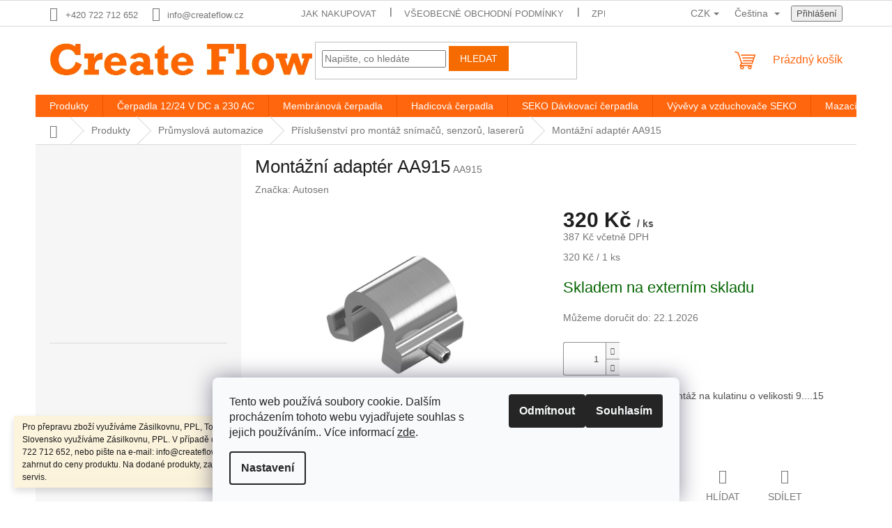

--- FILE ---
content_type: text/html; charset=utf-8
request_url: https://www.createflow.cz/prislusenstvi-pro-montaz/montazni-adapter-2/
body_size: 42491
content:
<!doctype html><html lang="cs" dir="ltr" class="header-background-light external-fonts-loaded"><head><meta charset="utf-8" /><meta name="viewport" content="width=device-width,initial-scale=1" /><title>Montážní adaptér|Create Flow</title><link rel="preconnect" href="https://cdn.myshoptet.com" /><link rel="dns-prefetch" href="https://cdn.myshoptet.com" /><link rel="preload" href="https://cdn.myshoptet.com/prj/dist/master/cms/libs/jquery/jquery-1.11.3.min.js" as="script" /><link href="https://cdn.myshoptet.com/prj/dist/master/shop/dist/font-shoptet-11.css.62c94c7785ff2cea73b2.css" rel="stylesheet"><script>
dataLayer = [];
dataLayer.push({'shoptet' : {
    "pageId": 1104,
    "pageType": "productDetail",
    "currency": "CZK",
    "currencyInfo": {
        "decimalSeparator": ",",
        "exchangeRate": 1,
        "priceDecimalPlaces": 0,
        "symbol": "K\u010d",
        "symbolLeft": 0,
        "thousandSeparator": " "
    },
    "language": "cs",
    "projectId": 228768,
    "product": {
        "id": 2823,
        "guid": "2cee0586-1773-11e9-a8f6-002590dad85e",
        "hasVariants": false,
        "codes": [
            {
                "code": "AA915"
            }
        ],
        "code": "AA915",
        "name": "Mont\u00e1\u017en\u00ed adapt\u00e9r  AA915",
        "appendix": "",
        "weight": 0.20000000000000001,
        "manufacturer": "Autosen",
        "manufacturerGuid": "1EF5332BD180681AA4D3DA0BA3DED3EE",
        "currentCategory": "Produkty | Pr\u016fmyslov\u00e1 automatizace | P\u0159\u00edslu\u0161enstv\u00ed pro mont\u00e1\u017e",
        "currentCategoryGuid": "aad57994-0ea9-11e9-a8f6-002590dad85e",
        "defaultCategory": "Produkty | Pr\u016fmyslov\u00e1 automatizace | P\u0159\u00edslu\u0161enstv\u00ed pro mont\u00e1\u017e",
        "defaultCategoryGuid": "aad57994-0ea9-11e9-a8f6-002590dad85e",
        "currency": "CZK",
        "priceWithVat": 387
    },
    "stocks": [
        {
            "id": "ext",
            "title": "Sklad",
            "isDeliveryPoint": 0,
            "visibleOnEshop": 1
        }
    ],
    "cartInfo": {
        "id": null,
        "freeShipping": false,
        "freeShippingFrom": null,
        "leftToFreeGift": {
            "formattedPrice": "0 K\u010d",
            "priceLeft": 0
        },
        "freeGift": false,
        "leftToFreeShipping": {
            "priceLeft": null,
            "dependOnRegion": null,
            "formattedPrice": null
        },
        "discountCoupon": [],
        "getNoBillingShippingPrice": {
            "withoutVat": 0,
            "vat": 0,
            "withVat": 0
        },
        "cartItems": [],
        "taxMode": "ORDINARY"
    },
    "cart": [],
    "customer": {
        "priceRatio": 1,
        "priceListId": 1,
        "groupId": null,
        "registered": false,
        "mainAccount": false
    }
}});
dataLayer.push({'cookie_consent' : {
    "marketing": "denied",
    "analytics": "denied"
}});
document.addEventListener('DOMContentLoaded', function() {
    shoptet.consent.onAccept(function(agreements) {
        if (agreements.length == 0) {
            return;
        }
        dataLayer.push({
            'cookie_consent' : {
                'marketing' : (agreements.includes(shoptet.config.cookiesConsentOptPersonalisation)
                    ? 'granted' : 'denied'),
                'analytics': (agreements.includes(shoptet.config.cookiesConsentOptAnalytics)
                    ? 'granted' : 'denied')
            },
            'event': 'cookie_consent'
        });
    });
});
</script>

<!-- Google Tag Manager -->
<script>(function(w,d,s,l,i){w[l]=w[l]||[];w[l].push({'gtm.start':
new Date().getTime(),event:'gtm.js'});var f=d.getElementsByTagName(s)[0],
j=d.createElement(s),dl=l!='dataLayer'?'&l='+l:'';j.async=true;j.src=
'https://www.googletagmanager.com/gtm.js?id='+i+dl;f.parentNode.insertBefore(j,f);
})(window,document,'script','dataLayer','GTM-TQ9N5S3');</script>
<!-- End Google Tag Manager -->

<meta property="og:type" content="website"><meta property="og:site_name" content="createflow.cz"><meta property="og:url" content="https://www.createflow.cz/prislusenstvi-pro-montaz/montazni-adapter-2/"><meta property="og:title" content="Montážní adaptér|Create Flow"><meta name="author" content="Create Flow"><meta name="web_author" content="Shoptet.cz"><meta name="dcterms.rightsHolder" content="www.createflow.cz"><meta name="robots" content="index,follow"><meta property="og:image" content="https://cdn.myshoptet.com/usr/www.createflow.cz/user/shop/big/2823_aa915-et-main-800.jpg?646be4d7"><meta property="og:description" content="Adaptér je vhodný pro montáž na kulatinu o velikosti 9....15 mm"><meta name="description" content="Adaptér je vhodný pro montáž na kulatinu o velikosti 9....15 mm"><meta name="google-site-verification" content="Lw3meahRjPQAFrrNoDi8by-WoZZ4hN3GGNf-Lcowsx8"><meta property="product:price:amount" content="387"><meta property="product:price:currency" content="CZK"><style>:root {--color-primary: #ff660e;--color-primary-h: 22;--color-primary-s: 100%;--color-primary-l: 53%;--color-primary-hover: #ff5100;--color-primary-hover-h: 19;--color-primary-hover-s: 100%;--color-primary-hover-l: 50%;--color-secondary: #f56b00;--color-secondary-h: 26;--color-secondary-s: 100%;--color-secondary-l: 48%;--color-secondary-hover: #f56b00;--color-secondary-hover-h: 26;--color-secondary-hover-s: 100%;--color-secondary-hover-l: 48%;--color-tertiary: #f56b00;--color-tertiary-h: 26;--color-tertiary-s: 100%;--color-tertiary-l: 48%;--color-tertiary-hover: #f56b00;--color-tertiary-hover-h: 26;--color-tertiary-hover-s: 100%;--color-tertiary-hover-l: 48%;--color-header-background: #ffffff;--template-font: "sans-serif";--template-headings-font: "sans-serif";--header-background-url: url("[data-uri]");--cookies-notice-background: #F8FAFB;--cookies-notice-color: #252525;--cookies-notice-button-hover: #27263f;--cookies-notice-link-hover: #3b3a5f;--templates-update-management-preview-mode-content: "Náhled aktualizací šablony je aktivní pro váš prohlížeč."}</style>
    
    <link href="https://cdn.myshoptet.com/prj/dist/master/shop/dist/main-11.less.fcb4a42d7bd8a71b7ee2.css" rel="stylesheet" />
                <link href="https://cdn.myshoptet.com/prj/dist/master/shop/dist/mobile-header-v1-11.less.1ee105d41b5f713c21aa.css" rel="stylesheet" />
    
    <script>var shoptet = shoptet || {};</script>
    <script src="https://cdn.myshoptet.com/prj/dist/master/shop/dist/main-3g-header.js.05f199e7fd2450312de2.js"></script>
<!-- User include --><!-- api 1645(1230) html code header -->
<style>.add-to-cart-button, .prices, .p-to-cart-block {visibility: hidden};</style><script>    let chatgoHidePricePluginEnabled = true;     let chatgoHidePricePriceLabelCz="Cena na dotaz";     let chatgoHidePricePriceLabelSk="Cena na vy\u017Eiadanie";     let chatgoHidePricePriceLabelEn="Price on request";     let chatgoHidePricePriceLabelDe="Preis auf Anfrage";     let chatgoHidePricePriceLabelVi="Gi\u00E1 theo y\u00EAu c\u1EA7u";     let chatgoHidePricePriceLabelHu="\u00C1r k\u00E9r\u00E9sre";     let chatgoHidePricePriceLabelPl="Cena na zapytanie";     let chatgoHidePricePriceLabelRo="Pre\u021B la cerere";     let chatgoHidePriceButtonLabelCz="Na dotaz";     let chatgoHidePriceButtonLabelSk="Na \u017Eiados\u0165";     let chatgoHidePriceButtonLabelEn="Request a Quote";     let chatgoHidePriceButtonLabelDe="Anfrage f\u00FCr ein Angebot";     let chatgoHidePriceButtonLabelVi="Y\u00EAu c\u1EA7u b\u00E1o gi\u00E1";     let chatgoHidePriceButtonLabelHu="Aj\u00E1nlatk\u00E9r\u00E9s";     let chatgoHidePriceButtonLabelPl="Zapytanie ofertowe";     let chatgoHidePriceButtonLabelRo="Cerere de ofert\u0103"; </script>
<!-- service 409(63) html code header -->
<style>
#filters h4{cursor:pointer;}[class~=slider-wrapper],[class~=filter-section]{padding-left:0;}#filters h4{padding-left:13.5pt;}[class~=filter-section],[class~=slider-wrapper]{padding-bottom:0 !important;}#filters h4:before{position:absolute;}#filters h4:before{left:0;}[class~=filter-section],[class~=slider-wrapper]{padding-right:0;}#filters h4{padding-bottom:9pt;}#filters h4{padding-right:13.5pt;}#filters > .slider-wrapper,[class~=slider-wrapper] > div,.filter-sections form,[class~=slider-wrapper][class~=filter-section] > div,.razeni > form{display:none;}#filters h4:before,#filters .otevreny h4:before{content:"\e911";}#filters h4{padding-top:9pt;}[class~=filter-section],[class~=slider-wrapper]{padding-top:0 !important;}[class~=filter-section]{border-top-width:0 !important;}[class~=filter-section]{border-top-style:none !important;}[class~=filter-section]{border-top-color:currentColor !important;}#filters .otevreny h4:before,#filters h4:before{font-family:shoptet;}#filters h4{position:relative;}#filters h4{margin-left:0 !important;}[class~=filter-section]{border-image:none !important;}#filters h4{margin-bottom:0 !important;}#filters h4{margin-right:0 !important;}#filters h4{margin-top:0 !important;}#filters h4{border-top-width:.0625pc;}#filters h4{border-top-style:solid;}#filters h4{border-top-color:#e0e0e0;}[class~=slider-wrapper]{max-width:none;}[class~=otevreny] form,.slider-wrapper.otevreny > div,[class~=slider-wrapper][class~=otevreny] > div,.otevreny form{display:block;}#filters h4{border-image:none;}[class~=param-filter-top]{margin-bottom:.9375pc;}[class~=otevreny] form{margin-bottom:15pt;}[class~=slider-wrapper]{color:inherit;}#filters .otevreny h4:before{-webkit-transform:rotate(180deg);}[class~=slider-wrapper],#filters h4:before{background:none;}#filters h4:before{-webkit-transform:rotate(90deg);}#filters h4:before{-moz-transform:rotate(90deg);}[class~=param-filter-top] form{display:block !important;}#filters h4:before{-o-transform:rotate(90deg);}#filters h4:before{-ms-transform:rotate(90deg);}#filters h4:before{transform:rotate(90deg);}#filters h4:before{font-size:.104166667in;}#filters .otevreny h4:before{-moz-transform:rotate(180deg);}#filters .otevreny h4:before{-o-transform:rotate(180deg);}#filters h4:before{top:36%;}#filters .otevreny h4:before{-ms-transform:rotate(180deg);}#filters h4:before{height:auto;}#filters h4:before{width:auto;}#filters .otevreny h4:before{transform:rotate(180deg);}
@media screen and (max-width: 767px) {
.param-filter-top{padding-top: 15px;}
}
#content .filters-wrapper > div:first-of-type, #footer .filters-wrapper > div:first-of-type {text-align: left;}
.template-11.one-column-body .content .filter-sections{padding-top: 15px; padding-bottom: 15px;}
</style>
<!-- service 731(376) html code header -->
<link rel="preconnect" href="https://image.pobo.cz/" crossorigin>
<link rel="stylesheet" href="https://image.pobo.cz/assets/fix-header.css?v=10" media="print" onload="this.media='all'">
<script src="https://image.pobo.cz/assets/fix-header.js"></script>


<!-- service 1571(1165) html code header -->
<style>
.pw-container {
  position: relative;
  display: inline-block;
}

.pw-overlay-container {
  position: absolute;
  bottom: 0;
  left: 50%;
  transform: translateX(-50%);
  text-align: center;
  background: none;
}

.pw-circle {
  fill: #000;
  stroke: #808080;
  stroke-width: 1.5px;
  opacity: 0.7;
}

.pw-empty-circle {
  fill: #808080;
  stroke: #484343;
  stroke-width: 1.5px;
  opacity: 0.7;
}
.pw-number-icon {
  background-color: var(--color-tertiary);
  padding-left: 3px;
  padding-right: 3px;
  opacity: 0.85;
}
  
</style>
<!-- service 1645(1230) html code header -->
<link rel="stylesheet" href="https://cdn.myshoptet.com/addons/dusatzde/hide-price-addon/styles.header.min.css?0147d107e16a9e2b8db448ac83da5e092c5b98d9">
<!-- service 1655(1240) html code header -->
<link rel="stylesheet" href="https://cdn.myshoptet.com/usr/galacticheadquarters.myshoptet.com/user/documents/warnings/shop.css?v=16" />
<!-- service 2358(1865) html code header -->
<link rel="stylesheet" href="https://cdn.myshoptet.com/addons/Shubacek/search_add_product/styles.header.min.css?2b2eb904f35b93c17c15e7580c3d13c74c9aab6f">
<!-- /User include --><link rel="shortcut icon" href="/favicon.ico" type="image/x-icon" /><link rel="canonical" href="https://www.createflow.cz/prislusenstvi-pro-montaz/montazni-adapter-2/" /><link rel="alternate" hreflang="cs" href="https://www.createflow.cz/prislusenstvi-pro-montaz/montazni-adapter-2/" /><link rel="alternate" hreflang="en" href="https://www.createflow.cz/en/prislusenstvi-pro-montaz/montazni-adapter-2/" /><link rel="alternate" hreflang="sk" href="https://www.createflow.cz/sk/prislusenstvi-pro-montaz/montazni-adapter-2/" /><link rel="alternate" hreflang="x-default" href="https://www.createflow.cz/prislusenstvi-pro-montaz/montazni-adapter-2/" />    <script>
        var _hwq = _hwq || [];
        _hwq.push(['setKey', '5FABD49647ABC280224C4EDF7023423A']);
        _hwq.push(['setTopPos', '200']);
        _hwq.push(['showWidget', '22']);
        (function() {
            var ho = document.createElement('script');
            ho.src = 'https://cz.im9.cz/direct/i/gjs.php?n=wdgt&sak=5FABD49647ABC280224C4EDF7023423A';
            var s = document.getElementsByTagName('script')[0]; s.parentNode.insertBefore(ho, s);
        })();
    </script>
<script>!function(){var t={9196:function(){!function(){var t=/\[object (Boolean|Number|String|Function|Array|Date|RegExp)\]/;function r(r){return null==r?String(r):(r=t.exec(Object.prototype.toString.call(Object(r))))?r[1].toLowerCase():"object"}function n(t,r){return Object.prototype.hasOwnProperty.call(Object(t),r)}function e(t){if(!t||"object"!=r(t)||t.nodeType||t==t.window)return!1;try{if(t.constructor&&!n(t,"constructor")&&!n(t.constructor.prototype,"isPrototypeOf"))return!1}catch(t){return!1}for(var e in t);return void 0===e||n(t,e)}function o(t,r,n){this.b=t,this.f=r||function(){},this.d=!1,this.a={},this.c=[],this.e=function(t){return{set:function(r,n){u(c(r,n),t.a)},get:function(r){return t.get(r)}}}(this),i(this,t,!n);var e=t.push,o=this;t.push=function(){var r=[].slice.call(arguments,0),n=e.apply(t,r);return i(o,r),n}}function i(t,n,o){for(t.c.push.apply(t.c,n);!1===t.d&&0<t.c.length;){if("array"==r(n=t.c.shift()))t:{var i=n,a=t.a;if("string"==r(i[0])){for(var f=i[0].split("."),s=f.pop(),p=(i=i.slice(1),0);p<f.length;p++){if(void 0===a[f[p]])break t;a=a[f[p]]}try{a[s].apply(a,i)}catch(t){}}}else if("function"==typeof n)try{n.call(t.e)}catch(t){}else{if(!e(n))continue;for(var l in n)u(c(l,n[l]),t.a)}o||(t.d=!0,t.f(t.a,n),t.d=!1)}}function c(t,r){for(var n={},e=n,o=t.split("."),i=0;i<o.length-1;i++)e=e[o[i]]={};return e[o[o.length-1]]=r,n}function u(t,o){for(var i in t)if(n(t,i)){var c=t[i];"array"==r(c)?("array"==r(o[i])||(o[i]=[]),u(c,o[i])):e(c)?(e(o[i])||(o[i]={}),u(c,o[i])):o[i]=c}}window.DataLayerHelper=o,o.prototype.get=function(t){var r=this.a;t=t.split(".");for(var n=0;n<t.length;n++){if(void 0===r[t[n]])return;r=r[t[n]]}return r},o.prototype.flatten=function(){this.b.splice(0,this.b.length),this.b[0]={},u(this.a,this.b[0])}}()}},r={};function n(e){var o=r[e];if(void 0!==o)return o.exports;var i=r[e]={exports:{}};return t[e](i,i.exports,n),i.exports}n.n=function(t){var r=t&&t.__esModule?function(){return t.default}:function(){return t};return n.d(r,{a:r}),r},n.d=function(t,r){for(var e in r)n.o(r,e)&&!n.o(t,e)&&Object.defineProperty(t,e,{enumerable:!0,get:r[e]})},n.o=function(t,r){return Object.prototype.hasOwnProperty.call(t,r)},function(){"use strict";n(9196)}()}();</script><style>/* custom background */@media (min-width: 992px) {body {background-color: #ffffff ;background-position: left top;background-repeat: repeat !important;background-attachment: fixed;}}</style>    <!-- Global site tag (gtag.js) - Google Analytics -->
    <script async src="https://www.googletagmanager.com/gtag/js?id=G-K907SREJ4W"></script>
    <script>
        
        window.dataLayer = window.dataLayer || [];
        function gtag(){dataLayer.push(arguments);}
        

                    console.debug('default consent data');

            gtag('consent', 'default', {"ad_storage":"denied","analytics_storage":"denied","ad_user_data":"denied","ad_personalization":"denied","wait_for_update":500});
            dataLayer.push({
                'event': 'default_consent'
            });
        
        gtag('js', new Date());

        
                gtag('config', 'G-K907SREJ4W', {"groups":"GA4","send_page_view":false,"content_group":"productDetail","currency":"CZK","page_language":"cs"});
        
                gtag('config', 'AW-997638907', {"allow_enhanced_conversions":true});
        
        
        
        
        
                    gtag('event', 'page_view', {"send_to":"GA4","page_language":"cs","content_group":"productDetail","currency":"CZK"});
        
                gtag('set', 'currency', 'CZK');

        gtag('event', 'view_item', {
            "send_to": "UA",
            "items": [
                {
                    "id": "AA915",
                    "name": "Mont\u00e1\u017en\u00ed adapt\u00e9r  AA915",
                    "category": "Produkty \/ Pr\u016fmyslov\u00e1 automatizace \/ P\u0159\u00edslu\u0161enstv\u00ed pro mont\u00e1\u017e",
                                        "brand": "Autosen",
                                                            "price": 320
                }
            ]
        });
        
        
        
        
        
                    gtag('event', 'view_item', {"send_to":"GA4","page_language":"cs","content_group":"productDetail","value":320,"currency":"CZK","items":[{"item_id":"AA915","item_name":"Mont\u00e1\u017en\u00ed adapt\u00e9r  AA915","item_brand":"Autosen","item_category":"Produkty","item_category2":"Pr\u016fmyslov\u00e1 automatizace","item_category3":"P\u0159\u00edslu\u0161enstv\u00ed pro mont\u00e1\u017e","price":320,"quantity":1,"index":0}]});
        
        
        
        
        
        
        
        document.addEventListener('DOMContentLoaded', function() {
            if (typeof shoptet.tracking !== 'undefined') {
                for (var id in shoptet.tracking.bannersList) {
                    gtag('event', 'view_promotion', {
                        "send_to": "UA",
                        "promotions": [
                            {
                                "id": shoptet.tracking.bannersList[id].id,
                                "name": shoptet.tracking.bannersList[id].name,
                                "position": shoptet.tracking.bannersList[id].position
                            }
                        ]
                    });
                }
            }

            shoptet.consent.onAccept(function(agreements) {
                if (agreements.length !== 0) {
                    console.debug('gtag consent accept');
                    var gtagConsentPayload =  {
                        'ad_storage': agreements.includes(shoptet.config.cookiesConsentOptPersonalisation)
                            ? 'granted' : 'denied',
                        'analytics_storage': agreements.includes(shoptet.config.cookiesConsentOptAnalytics)
                            ? 'granted' : 'denied',
                                                                                                'ad_user_data': agreements.includes(shoptet.config.cookiesConsentOptPersonalisation)
                            ? 'granted' : 'denied',
                        'ad_personalization': agreements.includes(shoptet.config.cookiesConsentOptPersonalisation)
                            ? 'granted' : 'denied',
                        };
                    console.debug('update consent data', gtagConsentPayload);
                    gtag('consent', 'update', gtagConsentPayload);
                    dataLayer.push(
                        { 'event': 'update_consent' }
                    );
                }
            });
        });
    </script>
<!-- Start Srovname.cz Pixel -->
<script type="text/plain" data-cookiecategory="analytics">
    !(function (e, n, t, a, s, o, r) {
        e[a] ||
        (((s = e[a] = function () {
            s.process ? s.process.apply(s, arguments) : s.queue.push(arguments);
        }).queue = []),
            ((o = n.createElement(t)).async = 1),
            (o.src = "https://tracking.srovname.cz/srovnamepixel.js"),
            (o.dataset.srv9 = "1"),
            (r = n.getElementsByTagName(t)[0]).parentNode.insertBefore(o, r));
    })(window, document, "script", "srovname");
    srovname("init", "[\'_setShop\', \'IDENTIFIKAČNÍ_KLÍČ\']");
</script>
<!-- End Srovname.cz Pixel -->
<script>
    (function(t, r, a, c, k, i, n, g) { t['ROIDataObject'] = k;
    t[k]=t[k]||function(){ (t[k].q=t[k].q||[]).push(arguments) },t[k].c=i;n=r.createElement(a),
    g=r.getElementsByTagName(a)[0];n.async=1;n.src=c;g.parentNode.insertBefore(n,g)
    })(window, document, 'script', '//www.heureka.cz/ocm/sdk.js?source=shoptet&version=2&page=product_detail', 'heureka', 'cz');

    heureka('set_user_consent', 0);
</script>
</head><body class="desktop id-1104 in-prislusenstvi-pro-montaz template-11 type-product type-detail multiple-columns-body columns-mobile-2 columns-3 ums_forms_redesign--off ums_a11y_category_page--on ums_discussion_rating_forms--off ums_flags_display_unification--on ums_a11y_login--on mobile-header-version-1"><noscript>
    <style>
        #header {
            padding-top: 0;
            position: relative !important;
            top: 0;
        }
        .header-navigation {
            position: relative !important;
        }
        .overall-wrapper {
            margin: 0 !important;
        }
        body:not(.ready) {
            visibility: visible !important;
        }
    </style>
    <div class="no-javascript">
        <div class="no-javascript__title">Musíte změnit nastavení vašeho prohlížeče</div>
        <div class="no-javascript__text">Podívejte se na: <a href="https://www.google.com/support/bin/answer.py?answer=23852">Jak povolit JavaScript ve vašem prohlížeči</a>.</div>
        <div class="no-javascript__text">Pokud používáte software na blokování reklam, může být nutné povolit JavaScript z této stránky.</div>
        <div class="no-javascript__text">Děkujeme.</div>
    </div>
</noscript>

        <div id="fb-root"></div>
        <script>
            window.fbAsyncInit = function() {
                FB.init({
//                    appId            : 'your-app-id',
                    autoLogAppEvents : true,
                    xfbml            : true,
                    version          : 'v19.0'
                });
            };
        </script>
        <script async defer crossorigin="anonymous" src="https://connect.facebook.net/cs_CZ/sdk.js"></script><script>
<!-- Google Tag Manager (noscript) -->
<noscript><iframe src="https://www.googletagmanager.com/ns.html?id=GTM-5JFCL8H"
height="0" width="0" style="display:none;visibility:hidden"></iframe></noscript>
<!-- End Google Tag Manager (noscript) -->
</script>

<!-- Google Tag Manager (noscript) -->
<noscript><iframe src="https://www.googletagmanager.com/ns.html?id=GTM-TQ9N5S3"
height="0" width="0" style="display:none;visibility:hidden"></iframe></noscript>
<!-- End Google Tag Manager (noscript) -->

    <div class="siteCookies siteCookies--bottom siteCookies--light js-siteCookies" role="dialog" data-testid="cookiesPopup" data-nosnippet>
        <div class="siteCookies__form">
            <div class="siteCookies__content">
                <div class="siteCookies__text">
                    Tento web používá soubory cookie. Dalším procházením tohoto webu vyjadřujete souhlas s jejich používáním.. Více informací <a href="https://228768.myshoptet.com/podminky-ochrany-osobnich-udaju/" target="_blank" rel="noopener noreferrer">zde</a>.
                </div>
                <p class="siteCookies__links">
                    <button class="siteCookies__link js-cookies-settings" aria-label="Nastavení cookies" data-testid="cookiesSettings">Nastavení</button>
                </p>
            </div>
            <div class="siteCookies__buttonWrap">
                                    <button class="siteCookies__button js-cookiesConsentSubmit" value="reject" aria-label="Odmítnout cookies" data-testid="buttonCookiesReject">Odmítnout</button>
                                <button class="siteCookies__button js-cookiesConsentSubmit" value="all" aria-label="Přijmout cookies" data-testid="buttonCookiesAccept">Souhlasím</button>
            </div>
        </div>
        <script>
            document.addEventListener("DOMContentLoaded", () => {
                const siteCookies = document.querySelector('.js-siteCookies');
                document.addEventListener("scroll", shoptet.common.throttle(() => {
                    const st = document.documentElement.scrollTop;
                    if (st > 1) {
                        siteCookies.classList.add('siteCookies--scrolled');
                    } else {
                        siteCookies.classList.remove('siteCookies--scrolled');
                    }
                }, 100));
            });
        </script>
    </div>
<a href="#content" class="skip-link sr-only">Přejít na obsah</a><div class="overall-wrapper"><div class="site-msg information"><div class="container"><div class="text">Pro přepravu zboží využíváme Zásilkovnu, PPL, Toptrans. Pro přepravu zboží na Slovensko využíváme Zásilkovnu, PPL. V případě dotazů volejte na tel.: +420 722 712 652, nebo pište na e-mail: info@createflow.cz. Recyklační poplatek je zahrnut do ceny produktu. Na dodané produkty, zajišťujeme záruční a pozáruční servis.</div><div class="close js-close-information-msg"></div></div></div><div class="user-action"><div class="container">
    <div class="user-action-in">
                    <div id="login" class="user-action-login popup-widget login-widget" role="dialog" aria-labelledby="loginHeading">
        <div class="popup-widget-inner">
                            <h2 id="loginHeading">Přihlášení k vašemu účtu</h2><div id="customerLogin"><form action="/action/Customer/Login/" method="post" id="formLoginIncluded" class="csrf-enabled formLogin" data-testid="formLogin"><input type="hidden" name="referer" value="" /><div class="form-group"><div class="input-wrapper email js-validated-element-wrapper no-label"><input type="email" name="email" class="form-control" autofocus placeholder="E-mailová adresa (např. jan@novak.cz)" data-testid="inputEmail" autocomplete="email" required /></div></div><div class="form-group"><div class="input-wrapper password js-validated-element-wrapper no-label"><input type="password" name="password" class="form-control" placeholder="Heslo" data-testid="inputPassword" autocomplete="current-password" required /><span class="no-display">Nemůžete vyplnit toto pole</span><input type="text" name="surname" value="" class="no-display" /></div></div><div class="form-group"><div class="login-wrapper"><button type="submit" class="btn btn-secondary btn-text btn-login" data-testid="buttonSubmit">Přihlásit se</button><div class="password-helper"><a href="/registrace/" data-testid="signup" rel="nofollow">Nová registrace</a><a href="/klient/zapomenute-heslo/" rel="nofollow">Zapomenuté heslo</a></div></div></div><div class="social-login-buttons"><div class="social-login-buttons-divider"><span>nebo</span></div><div class="form-group"><a href="/action/Social/login/?provider=Google" class="login-btn google" rel="nofollow"><span class="login-google-icon"></span><strong>Přihlásit se přes Google</strong></a></div><div class="form-group"><a href="/action/Social/login/?provider=Seznam" class="login-btn seznam" rel="nofollow"><span class="login-seznam-icon"></span><strong>Přihlásit se přes Seznam</strong></a></div></div></form>
</div>                    </div>
    </div>

                            <div id="cart-widget" class="user-action-cart popup-widget cart-widget loader-wrapper" data-testid="popupCartWidget" role="dialog" aria-hidden="true">
    <div class="popup-widget-inner cart-widget-inner place-cart-here">
        <div class="loader-overlay">
            <div class="loader"></div>
        </div>
    </div>

    <div class="cart-widget-button">
        <a href="/kosik/" class="btn btn-conversion" id="continue-order-button" rel="nofollow" data-testid="buttonNextStep">Pokračovat do košíku</a>
    </div>
</div>
            </div>
</div>
</div><div class="top-navigation-bar" data-testid="topNavigationBar">

    <div class="container">

        <div class="top-navigation-contacts">
            <strong>Zákaznická podpora:</strong><a href="tel:+420722712652" class="project-phone" aria-label="Zavolat na +420722712652" data-testid="contactboxPhone"><span>+420 722 712 652</span></a><a href="mailto:info@createflow.cz" class="project-email" data-testid="contactboxEmail"><span>info@createflow.cz</span></a>        </div>

                            <div class="top-navigation-menu">
                <div class="top-navigation-menu-trigger"></div>
                <ul class="top-navigation-bar-menu">
                                            <li class="top-navigation-menu-item-27">
                            <a href="/jak-nakupovat/" target="blank">Jak nakupovat</a>
                        </li>
                                            <li class="top-navigation-menu-item-39">
                            <a href="/obchodni-podminky/" target="blank">Všeobecné obchodní podmínky </a>
                        </li>
                                            <li class="top-navigation-menu-item-691">
                            <a href="/podminky-ochrany-osobnich-udaju/" target="blank">Zpracování osobních údajů</a>
                        </li>
                                            <li class="top-navigation-menu-item--51">
                            <a href="/hodnoceni-obchodu/" target="blank">Hodnocení obchodu</a>
                        </li>
                                            <li class="top-navigation-menu-item-1762">
                            <a href="/oleje/" target="blank">Rozdělení olejů</a>
                        </li>
                                            <li class="top-navigation-menu-item-1843">
                            <a href="/prevod-coulu-na-mm/" target="blank">Převod coul &quot;&quot; na mm</a>
                        </li>
                                            <li class="top-navigation-menu-item-1310">
                            <a href="/fakturacni-udaje-2/">Fakturační údaje</a>
                        </li>
                                            <li class="top-navigation-menu-item-2275">
                            <a href="/cookies/" target="blank">Cookies</a>
                        </li>
                                            <li class="top-navigation-menu-item-1718">
                            <a href="/recyklacni-prispevek/" target="blank">ZPĚTNÝ ODBĚR ODPADNÍCH ELEKTROZAŘÍZENÍ</a>
                        </li>
                                    </ul>
                <ul class="top-navigation-bar-menu-helper"></ul>
            </div>
        
        <div class="top-navigation-tools top-navigation-tools--language">
            <div class="responsive-tools">
                <a href="#" class="toggle-window" data-target="search" aria-label="Hledat" data-testid="linkSearchIcon"></a>
                                                            <a href="#" class="toggle-window" data-target="login"></a>
                                                    <a href="#" class="toggle-window" data-target="navigation" aria-label="Menu" data-testid="hamburgerMenu"></a>
            </div>
                <div class="languagesMenu">
        <button id="topNavigationDropdown" class="languagesMenu__flags" type="button" data-toggle="dropdown" aria-haspopup="true" aria-expanded="false">
            <svg aria-hidden="true" style="position: absolute; width: 0; height: 0; overflow: hidden;" version="1.1" xmlns="http://www.w3.org/2000/svg" xmlns:xlink="http://www.w3.org/1999/xlink"><defs><symbol id="shp-flag-CZ" viewBox="0 0 32 32"><title>CZ</title><path fill="#0052b4" style="fill: var(--color20, #0052b4)" d="M0 5.334h32v21.333h-32v-21.333z"></path><path fill="#d80027" style="fill: var(--color19, #d80027)" d="M32 16v10.666h-32l13.449-10.666z"></path><path fill="#f0f0f0" style="fill: var(--color21, #f0f0f0)" d="M32 5.334v10.666h-18.551l-13.449-10.666z"></path></symbol><symbol id="shp-flag-GB" viewBox="0 0 32 32"><title>GB</title><path fill="#f0f0f0" style="fill: var(--color21, #f0f0f0)" d="M0 5.333h32v21.334h-32v-21.334z"></path><path fill="#d80027" style="fill: var(--color19, #d80027)" d="M18 5.333h-4v8.667h-14v4h14v8.667h4v-8.667h14v-4h-14z"></path><path fill="#0052b4" style="fill: var(--color20, #0052b4)" d="M24.612 19.71l7.388 4.105v-4.105z"></path><path fill="#0052b4" style="fill: var(--color20, #0052b4)" d="M19.478 19.71l12.522 6.957v-1.967l-8.981-4.989z"></path><path fill="#0052b4" style="fill: var(--color20, #0052b4)" d="M28.665 26.666l-9.186-5.104v5.104z"></path><path fill="#f0f0f0" style="fill: var(--color21, #f0f0f0)" d="M19.478 19.71l12.522 6.957v-1.967l-8.981-4.989z"></path><path fill="#d80027" style="fill: var(--color19, #d80027)" d="M19.478 19.71l12.522 6.957v-1.967l-8.981-4.989z"></path><path fill="#0052b4" style="fill: var(--color20, #0052b4)" d="M5.646 19.71l-5.646 3.137v-3.137z"></path><path fill="#0052b4" style="fill: var(--color20, #0052b4)" d="M12.522 20.594v6.072h-10.929z"></path><path fill="#d80027" style="fill: var(--color19, #d80027)" d="M8.981 19.71l-8.981 4.989v1.967l12.522-6.957z"></path><path fill="#0052b4" style="fill: var(--color20, #0052b4)" d="M7.388 12.29l-7.388-4.105v4.105z"></path><path fill="#0052b4" style="fill: var(--color20, #0052b4)" d="M12.522 12.29l-12.522-6.957v1.967l8.981 4.989z"></path><path fill="#0052b4" style="fill: var(--color20, #0052b4)" d="M3.335 5.333l9.186 5.104v-5.104z"></path><path fill="#f0f0f0" style="fill: var(--color21, #f0f0f0)" d="M12.522 12.29l-12.522-6.957v1.967l8.981 4.989z"></path><path fill="#d80027" style="fill: var(--color19, #d80027)" d="M12.522 12.29l-12.522-6.957v1.967l8.981 4.989z"></path><path fill="#0052b4" style="fill: var(--color20, #0052b4)" d="M26.354 12.29l5.646-3.137v3.137z"></path><path fill="#0052b4" style="fill: var(--color20, #0052b4)" d="M19.478 11.405v-6.072h10.929z"></path><path fill="#d80027" style="fill: var(--color19, #d80027)" d="M23.019 12.29l8.981-4.989v-1.967l-12.522 6.957z"></path></symbol><symbol id="shp-flag-SK" viewBox="0 0 32 32"><title>SK</title><path fill="#f0f0f0" style="fill: var(--color21, #f0f0f0)" d="M0 5.334h32v21.333h-32v-21.333z"></path><path fill="#0052b4" style="fill: var(--color20, #0052b4)" d="M0 12.29h32v7.42h-32v-7.42z"></path><path fill="#d80027" style="fill: var(--color19, #d80027)" d="M0 19.71h32v6.957h-32v-6.956z"></path><path fill="#f0f0f0" style="fill: var(--color21, #f0f0f0)" d="M8.092 11.362v5.321c0 3.027 3.954 3.954 3.954 3.954s3.954-0.927 3.954-3.954v-5.321h-7.908z"></path><path fill="#d80027" style="fill: var(--color19, #d80027)" d="M9.133 11.518v5.121c0 0.342 0.076 0.665 0.226 0.968 1.493 0 3.725 0 5.373 0 0.15-0.303 0.226-0.626 0.226-0.968v-5.121h-5.826z"></path><path fill="#f0f0f0" style="fill: var(--color21, #f0f0f0)" d="M13.831 15.089h-1.339v-0.893h0.893v-0.893h-0.893v-0.893h-0.893v0.893h-0.893v0.893h0.893v0.893h-1.339v0.893h1.339v0.893h0.893v-0.893h1.339z"></path><path fill="#0052b4" style="fill: var(--color20, #0052b4)" d="M10.577 18.854c0.575 0.361 1.166 0.571 1.469 0.665 0.303-0.093 0.894-0.303 1.469-0.665 0.58-0.365 0.987-0.782 1.218-1.246-0.255-0.18-0.565-0.286-0.901-0.286-0.122 0-0.241 0.015-0.355 0.041-0.242-0.55-0.791-0.934-1.43-0.934s-1.188 0.384-1.43 0.934c-0.114-0.027-0.233-0.041-0.355-0.041-0.336 0-0.646 0.106-0.901 0.286 0.231 0.465 0.637 0.882 1.217 1.246z"></path></symbol></defs></svg>
            <svg class="shp-flag shp-flag-CZ">
                <use xlink:href="#shp-flag-CZ"></use>
            </svg>
            <span class="caret"></span>
        </button>
        <div class="languagesMenu__content" aria-labelledby="topNavigationDropdown">
                            <div class="languagesMenu__box toggle-window js-languagesMenu__box" data-hover="true" data-target="currency">
                    <div class="languagesMenu__header languagesMenu__header--name">Měna</div>
                    <div class="languagesMenu__header languagesMenu__header--actual" data-toggle="dropdown">CZK<span class="caret"></span></div>
                    <ul class="languagesMenu__list languagesMenu__list--currency">
                                                    <li class="languagesMenu__list__item">
                                <a href="/action/Currency/changeCurrency/?currencyCode=CZK" rel="nofollow" class="languagesMenu__list__link languagesMenu__list__link--currency">CZK</a>
                            </li>
                                                    <li class="languagesMenu__list__item">
                                <a href="/action/Currency/changeCurrency/?currencyCode=EUR" rel="nofollow" class="languagesMenu__list__link languagesMenu__list__link--currency">EUR</a>
                            </li>
                                            </ul>
                </div>
                                        <div class="languagesMenu__box toggle-window js-languagesMenu__box" data-hover="true" data-target="language">
                    <div class="languagesMenu__header languagesMenu__header--name">Jazyk</div>
                    <div class="languagesMenu__header languagesMenu__header--actual" data-toggle="dropdown">
                                                                                    
                                    Čeština
                                
                                                                                                                                                                                    <span class="caret"></span>
                    </div>
                    <ul class="languagesMenu__list languagesMenu__list--language">
                                                    <li>
                                <a href="/action/Language/changeLanguage/?language=cs" rel="nofollow" class="languagesMenu__list__link">
                                    <svg class="shp-flag shp-flag-CZ">
                                        <use xlink:href="#shp-flag-CZ"></use>
                                    </svg>
                                    <span class="languagesMenu__list__name languagesMenu__list__name--actual">Čeština</span>
                                </a>
                            </li>
                                                    <li>
                                <a href="/action/Language/changeLanguage/?language=en" rel="nofollow" class="languagesMenu__list__link">
                                    <svg class="shp-flag shp-flag-GB">
                                        <use xlink:href="#shp-flag-GB"></use>
                                    </svg>
                                    <span class="languagesMenu__list__name">English</span>
                                </a>
                            </li>
                                                    <li>
                                <a href="/action/Language/changeLanguage/?language=sk" rel="nofollow" class="languagesMenu__list__link">
                                    <svg class="shp-flag shp-flag-SK">
                                        <use xlink:href="#shp-flag-SK"></use>
                                    </svg>
                                    <span class="languagesMenu__list__name">Slovenčina</span>
                                </a>
                            </li>
                                            </ul>
                </div>
                    </div>
    </div>
            <button class="top-nav-button top-nav-button-login toggle-window" type="button" data-target="login" aria-haspopup="dialog" aria-controls="login" aria-expanded="false" data-testid="signin"><span>Přihlášení</span></button>        </div>

    </div>

</div>
<header id="header"><div class="container navigation-wrapper">
    <div class="header-top">
        <div class="site-name-wrapper">
            <div class="site-name"><a href="/" data-testid="linkWebsiteLogo"><img src="https://cdn.myshoptet.com/usr/www.createflow.cz/user/logos/logo_2018_oran__ov__-2.png" alt="Create Flow" fetchpriority="low" /></a></div>        </div>
        <div class="search" itemscope itemtype="https://schema.org/WebSite">
            <meta itemprop="headline" content="Příslušenství pro montáž"/><meta itemprop="url" content="https://www.createflow.cz"/><meta itemprop="text" content="Adaptér je vhodný pro montáž na kulatinu o velikosti 9....15 mm"/>            <form action="/action/ProductSearch/prepareString/" method="post"
    id="formSearchForm" class="search-form compact-form js-search-main"
    itemprop="potentialAction" itemscope itemtype="https://schema.org/SearchAction" data-testid="searchForm">
    <fieldset>
        <meta itemprop="target"
            content="https://www.createflow.cz/vyhledavani/?string={string}"/>
        <input type="hidden" name="language" value="cs"/>
        
            
<input
    type="search"
    name="string"
        class="query-input form-control search-input js-search-input"
    placeholder="Napište, co hledáte"
    autocomplete="off"
    required
    itemprop="query-input"
    aria-label="Vyhledávání"
    data-testid="searchInput"
>
            <button type="submit" class="btn btn-default" data-testid="searchBtn">Hledat</button>
        
    </fieldset>
</form>
        </div>
        <div class="navigation-buttons">
                
    <a href="/kosik/" class="btn btn-icon toggle-window cart-count" data-target="cart" data-hover="true" data-redirect="true" data-testid="headerCart" rel="nofollow" aria-haspopup="dialog" aria-expanded="false" aria-controls="cart-widget">
        
                <span class="sr-only">Nákupní košík</span>
        
            <span class="cart-price visible-lg-inline-block" data-testid="headerCartPrice">
                                    Prázdný košík                            </span>
        
    
            </a>
        </div>
    </div>
    <nav id="navigation" aria-label="Hlavní menu" data-collapsible="true"><div class="navigation-in menu"><ul class="menu-level-1" role="menubar" data-testid="headerMenuItems"><li class="menu-item-828 ext" role="none"><a href="/cerpadla/" data-testid="headerMenuItem" role="menuitem" aria-haspopup="true" aria-expanded="false"><b>Produkty</b><span class="submenu-arrow"></span></a><ul class="menu-level-2" aria-label="Produkty" tabindex="-1" role="menu"><li class="menu-item-714 has-third-level" role="none"><a href="/membranova-cerpadla/" class="menu-image" data-testid="headerMenuItem" tabindex="-1" aria-hidden="true"><img src="data:image/svg+xml,%3Csvg%20width%3D%22140%22%20height%3D%22100%22%20xmlns%3D%22http%3A%2F%2Fwww.w3.org%2F2000%2Fsvg%22%3E%3C%2Fsvg%3E" alt="" aria-hidden="true" width="140" height="100"  data-src="https://cdn.myshoptet.com/usr/www.createflow.cz/user/categories/thumb/cerpadlo_na_12v_pro_karavany_create_flow.jpg" fetchpriority="low" /></a><div><a href="/membranova-cerpadla/" data-testid="headerMenuItem" role="menuitem"><span>Čerpadla 12/24 V DC a 230 AC</span></a>
                                                    <ul class="menu-level-3" role="menu">
                                                                    <li class="menu-item-927" role="none">
                                        <a href="/cerpadla-na-12-v-dc/" data-testid="headerMenuItem" role="menuitem">
                                            Čerpadla na 12 V DC</a>,                                    </li>
                                                                    <li class="menu-item-1816" role="none">
                                        <a href="/cerpadla-na-24-v-dc/" data-testid="headerMenuItem" role="menuitem">
                                            Čerpadla na 24 V DC</a>,                                    </li>
                                                                    <li class="menu-item-2235" role="none">
                                        <a href="/cerpadla-na-230v-ac/" data-testid="headerMenuItem" role="menuitem">
                                            Čerpadla na 230V AC</a>,                                    </li>
                                                                    <li class="menu-item-918" role="none">
                                        <a href="/bilge-pumpa/" data-testid="headerMenuItem" role="menuitem">
                                            Ponorná čerpadla Bilge na 12V a 24 V</a>,                                    </li>
                                                                    <li class="menu-item-2007" role="none">
                                        <a href="/cerpadla-do-vrtu-a-studni-na-12v-a-24v-dc/" data-testid="headerMenuItem" role="menuitem">
                                            Čerpadlo do vrtu a studní na 12V a 24V DC</a>,                                    </li>
                                                                    <li class="menu-item-1209" role="none">
                                        <a href="/prumyslove-vodarny-na-12-24-v-dc-a-230-v/" data-testid="headerMenuItem" role="menuitem">
                                            Průmyslové vodárny na 12-24 V DC</a>,                                    </li>
                                                                    <li class="menu-item-960" role="none">
                                        <a href="/cerpadla-pro-mobilheim--karavan--hausbot--lod--autobus--kemp/" data-testid="headerMenuItem" role="menuitem">
                                            Čerpadla pro karavany</a>,                                    </li>
                                                                    <li class="menu-item-2064" role="none">
                                        <a href="/ventilatory-pro-karavany-a-lode/" data-testid="headerMenuItem" role="menuitem">
                                            Ventilátory na 12 a 24 V DC</a>,                                    </li>
                                                                    <li class="menu-item-810" role="none">
                                        <a href="/prislusenstvi-seaflo/" data-testid="headerMenuItem" role="menuitem">
                                            Příslušenství pro čerpadla</a>,                                    </li>
                                                                    <li class="menu-item-1828" role="none">
                                        <a href="/lilie-cerpadla/" data-testid="headerMenuItem" role="menuitem">
                                            LILIE čerpadla na 12 a 24 V</a>,                                    </li>
                                                                    <li class="menu-item-1855" role="none">
                                        <a href="/cerpadla-rule/" data-testid="headerMenuItem" role="menuitem">
                                            Čerpadla RULE -Bilge pump</a>,                                    </li>
                                                                    <li class="menu-item-936" role="none">
                                        <a href="/shurflo/" data-testid="headerMenuItem" role="menuitem">
                                            SHURFLO 12/24 V DC a 230V AC</a>,                                    </li>
                                                                    <li class="menu-item-2076" role="none">
                                        <a href="/odstredive-cerpadlo-na-12-a-24-v-dc/" data-testid="headerMenuItem" role="menuitem">
                                            Odstředivé čerpadlo na 12 a 24 V DC</a>,                                    </li>
                                                                    <li class="menu-item-2129" role="none">
                                        <a href="/bezpecnostni-regulacni-ventil--by-pass-/" data-testid="headerMenuItem" role="menuitem">
                                            Bezpečnostní regulační ventil (By-pass)</a>,                                    </li>
                                                                    <li class="menu-item-2294" role="none">
                                        <a href="/nahradni-dily-pro-cerpadla-na-12v--24v-dc-a-230v-ac/" data-testid="headerMenuItem" role="menuitem">
                                            ND pro čerpadla Create Flow 12V, 24V DC a 230V AC</a>                                    </li>
                                                            </ul>
                        </div></li><li class="menu-item-2025 has-third-level" role="none"><a href="/davkovaci-cerpadla-seko/" class="menu-image" data-testid="headerMenuItem" tabindex="-1" aria-hidden="true"><img src="data:image/svg+xml,%3Csvg%20width%3D%22140%22%20height%3D%22100%22%20xmlns%3D%22http%3A%2F%2Fwww.w3.org%2F2000%2Fsvg%22%3E%3C%2Fsvg%3E" alt="" aria-hidden="true" width="140" height="100"  data-src="https://cdn.myshoptet.com/usr/www.createflow.cz/user/categories/thumb/davkovaci_cerpadlo_seko_create_flow.jpg" fetchpriority="low" /></a><div><a href="/davkovaci-cerpadla-seko/" data-testid="headerMenuItem" role="menuitem"><span>SEKO Dávkovací čerpadla</span></a>
                                                    <ul class="menu-level-3" role="menu">
                                                                    <li class="menu-item-2085" role="none">
                                        <a href="/davkovaci-cerpadlo-seko-invikta/" data-testid="headerMenuItem" role="menuitem">
                                            Dávkovací čerpadlo INVIKTA</a>,                                    </li>
                                                                    <li class="menu-item-2088" role="none">
                                        <a href="/davkovaci-cerapdla-seko-tekna/" data-testid="headerMenuItem" role="menuitem">
                                            Dávkovací čerpadla TEKNA SEKO</a>,                                    </li>
                                                                    <li class="menu-item-2192" role="none">
                                        <a href="/davkovaci-cerpadlo-seko-tekba/" data-testid="headerMenuItem" role="menuitem">
                                            Dávkovací čerpadlo SEKO TEKBA</a>,                                    </li>
                                                                    <li class="menu-item-2269" role="none">
                                        <a href="/kompact-davkovaci-cerpadlo/" data-testid="headerMenuItem" role="menuitem">
                                            Kompact - Dávkovací čerpadlo SEKO</a>,                                    </li>
                                                                    <li class="menu-item-2082" role="none">
                                        <a href="/motorova-davkovaci-cerpadla-seko/" data-testid="headerMenuItem" role="menuitem">
                                            Motorová dávkovací čerpadla SEKO</a>,                                    </li>
                                                                    <li class="menu-item-1487" role="none">
                                        <a href="/nahradni-dily-pro-davkovaci-cerpadla/" data-testid="headerMenuItem" role="menuitem">
                                            Náhradní díly</a>,                                    </li>
                                                                    <li class="menu-item-1601" role="none">
                                        <a href="/rucni-davkovaci-cerpadlo-uklidove-chemie/" data-testid="headerMenuItem" role="menuitem">
                                            Ruční dávkovací čerpadlo</a>,                                    </li>
                                                                    <li class="menu-item-1475" role="none">
                                        <a href="/zasobni-nadrze/" data-testid="headerMenuItem" role="menuitem">
                                            Zásobní nádrže SEKO</a>,                                    </li>
                                                                    <li class="menu-item-1448" role="none">
                                        <a href="/prislusenstvi-seko/" data-testid="headerMenuItem" role="menuitem">
                                            Příslušenství</a>,                                    </li>
                                                                    <li class="menu-item-2094" role="none">
                                        <a href="/prutokome-vodomer-seko-s-vystupnim-impulzem/" data-testid="headerMenuItem" role="menuitem">
                                            Průtokomě/Vodoměr SEKO s výstupním impulzem</a>,                                    </li>
                                                                    <li class="menu-item-2100" role="none">
                                        <a href="/atex-davkovaci-cerpadlo-seko-texna/" data-testid="headerMenuItem" role="menuitem">
                                            Dávkovací čerpadlo SEKO TEKNA včetně ATEX certifikátu</a>,                                    </li>
                                                                    <li class="menu-item-2103" role="none">
                                        <a href="/nahradni-hadicky-pro-peristalticka-cerpadla-seko/" data-testid="headerMenuItem" role="menuitem">
                                            Náhradní hadičky pro peristaltická čerpadla SEKO</a>,                                    </li>
                                                                    <li class="menu-item-2120" role="none">
                                        <a href="/dynamicka-michadla-seko/" data-testid="headerMenuItem" role="menuitem">
                                            Dynamická míchadla SEKO</a>,                                    </li>
                                                                    <li class="menu-item-2299" role="none">
                                        <a href="/davkovaci-zarizeni-pro-upravu-vody/" data-testid="headerMenuItem" role="menuitem">
                                            Dávkovací zařízení pro úpravu vody</a>                                    </li>
                                                            </ul>
                        </div></li><li class="menu-item-1120 has-third-level" role="none"><a href="/membranova-cerpadla-na-vzduch/" class="menu-image" data-testid="headerMenuItem" tabindex="-1" aria-hidden="true"><img src="data:image/svg+xml,%3Csvg%20width%3D%22140%22%20height%3D%22100%22%20xmlns%3D%22http%3A%2F%2Fwww.w3.org%2F2000%2Fsvg%22%3E%3C%2Fsvg%3E" alt="" aria-hidden="true" width="140" height="100"  data-src="https://cdn.myshoptet.com/usr/www.createflow.cz/user/categories/thumb/vzduchomembr__nov_____erpadlo_aro_create_flow.jpg" fetchpriority="low" /></a><div><a href="/membranova-cerpadla-na-vzduch/" data-testid="headerMenuItem" role="menuitem"><span>Membránová čerpadla</span></a>
                                                    <ul class="menu-level-3" role="menu">
                                                                    <li class="menu-item-1122" role="none">
                                        <a href="/membranove-cerpadlo-aro/" data-testid="headerMenuItem" role="menuitem">
                                            ARO membránové čerpadlo</a>,                                    </li>
                                                                    <li class="menu-item-1140" role="none">
                                        <a href="/graco/" data-testid="headerMenuItem" role="menuitem">
                                            GRACO membránová čerpadla</a>,                                    </li>
                                                                    <li class="menu-item-876" role="none">
                                        <a href="/vzduchomembranova-cerpadla-yamada/" data-testid="headerMenuItem" role="menuitem">
                                            YAMADA membránové čerpadlo</a>,                                    </li>
                                                                    <li class="menu-item-2091" role="none">
                                        <a href="/fluimac-mebranova-cerpadla/" data-testid="headerMenuItem" role="menuitem">
                                            FLUIMAC membránová čerpadla</a>,                                    </li>
                                                                    <li class="menu-item-1538" role="none">
                                        <a href="/prislusenstvi-pro-cerpadla/" data-testid="headerMenuItem" role="menuitem">
                                            Příslušenství pro membránová čerpadla</a>,                                    </li>
                                                                    <li class="menu-item-1146" role="none">
                                        <a href="/blagdon/" data-testid="headerMenuItem" role="menuitem">
                                            Blagdon membránová čerpadla</a>,                                    </li>
                                                                    <li class="menu-item-1445" role="none">
                                        <a href="/membranove-cerpadlo-seko/" data-testid="headerMenuItem" role="menuitem">
                                            Membránové čerpadlo SEKO</a>,                                    </li>
                                                                    <li class="menu-item-1529" role="none">
                                        <a href="/aktivni-tlumic-razu/" data-testid="headerMenuItem" role="menuitem">
                                            Aktivní tlumič pulzací</a>,                                    </li>
                                                                    <li class="menu-item-2157" role="none">
                                        <a href="/endura-flo/" data-testid="headerMenuItem" role="menuitem">
                                            Endura-Flo</a>,                                    </li>
                                                                    <li class="menu-item-2237" role="none">
                                        <a href="/elektricke-membranove-cerpadlo-graco-quantm/" data-testid="headerMenuItem" role="menuitem">
                                            Elektrické membránové čerpadlo GRACO QUANTM</a>,                                    </li>
                                                                    <li class="menu-item-2257" role="none">
                                        <a href="/debem/" data-testid="headerMenuItem" role="menuitem">
                                            DEBEM</a>                                    </li>
                                                            </ul>
                        </div></li><li class="menu-item-2106 has-third-level" role="none"><a href="/alfa-laval/" class="menu-image" data-testid="headerMenuItem" tabindex="-1" aria-hidden="true"><img src="data:image/svg+xml,%3Csvg%20width%3D%22140%22%20height%3D%22100%22%20xmlns%3D%22http%3A%2F%2Fwww.w3.org%2F2000%2Fsvg%22%3E%3C%2Fsvg%3E" alt="" aria-hidden="true" width="140" height="100"  data-src="https://cdn.myshoptet.com/usr/www.createflow.cz/user/categories/thumb/alfa_laval_create_flow.jpg" fetchpriority="low" /></a><div><a href="/alfa-laval/" data-testid="headerMenuItem" role="menuitem"><span>Alfa Laval</span></a>
                                                    <ul class="menu-level-3" role="menu">
                                                                    <li class="menu-item-2149" role="none">
                                        <a href="/odstrediva-cerpadla-alfa-laval/" data-testid="headerMenuItem" role="menuitem">
                                            Odstředivá čerpadla Alfa Laval</a>,                                    </li>
                                                                    <li class="menu-item-2146" role="none">
                                        <a href="/cerpadla-pro-viskozni-produkty/" data-testid="headerMenuItem" role="menuitem">
                                            Lobová - piškotová čerpadla s rotačíními písty</a>,                                    </li>
                                                                    <li class="menu-item-2126" role="none">
                                        <a href="/klapky-alfa-laval/" data-testid="headerMenuItem" role="menuitem">
                                            Klapky a ventily</a>                                    </li>
                                                            </ul>
                        </div></li><li class="menu-item-879 has-third-level" role="none"><a href="/sudova-cerpadla-standard/" class="menu-image" data-testid="headerMenuItem" tabindex="-1" aria-hidden="true"><img src="data:image/svg+xml,%3Csvg%20width%3D%22140%22%20height%3D%22100%22%20xmlns%3D%22http%3A%2F%2Fwww.w3.org%2F2000%2Fsvg%22%3E%3C%2Fsvg%3E" alt="" aria-hidden="true" width="140" height="100"  data-src="https://cdn.myshoptet.com/usr/www.createflow.cz/user/categories/thumb/sudove_cerpadlo_standard_create_flow.jpg" fetchpriority="low" /></a><div><a href="/sudova-cerpadla-standard/" data-testid="headerMenuItem" role="menuitem"><span>Sudová čerpadla Standard</span></a>
                                                    <ul class="menu-level-3" role="menu">
                                                                    <li class="menu-item-2162" role="none">
                                        <a href="/sudove-motory-standard/" data-testid="headerMenuItem" role="menuitem">
                                            Motory pro sudové čerpadlo Standard</a>,                                    </li>
                                                                    <li class="menu-item-2165" role="none">
                                        <a href="/cerpaci-trubice-standard/" data-testid="headerMenuItem" role="menuitem">
                                            Čerpací trubice Standard</a>,                                    </li>
                                                                    <li class="menu-item-2229" role="none">
                                        <a href="/male-sudove-cerpadlo-sps-mini/" data-testid="headerMenuItem" role="menuitem">
                                            Laboratorní sudové čerpadlo SP-MINI</a>,                                    </li>
                                                                    <li class="menu-item-2171" role="none">
                                        <a href="/sudove-michadlo-standard/" data-testid="headerMenuItem" role="menuitem">
                                            Sudové míchadlo Standard</a>,                                    </li>
                                                                    <li class="menu-item-2174" role="none">
                                        <a href="/rucni-sudove-cerpadlo-standard/" data-testid="headerMenuItem" role="menuitem">
                                            Ruční sudové čerpadlo Standard</a>,                                    </li>
                                                                    <li class="menu-item-2177" role="none">
                                        <a href="/prislusenstvi-pro-sudova-cerpadla-standard/" data-testid="headerMenuItem" role="menuitem">
                                            Příslušenství pro sudová čerpadla Standard</a>,                                    </li>
                                                                    <li class="menu-item-2180" role="none">
                                        <a href="/otopne-plaste-pro-sudy-a-ibc-kontejnery/" data-testid="headerMenuItem" role="menuitem">
                                            Otopné pláště pro sudy a IBC kontejnery</a>,                                    </li>
                                                                    <li class="menu-item-2183" role="none">
                                        <a href="/sudova-vretenova-cerpadla-standard/" data-testid="headerMenuItem" role="menuitem">
                                            Sudová vřetenová čerpadla Standard</a>,                                    </li>
                                                                    <li class="menu-item-2199" role="none">
                                        <a href="/prutokomer-pro-sudove-cerpadlo-standard/" data-testid="headerMenuItem" role="menuitem">
                                            Průtokoměr pro sudové čerpadlo Standard</a>,                                    </li>
                                                                    <li class="menu-item-2232" role="none">
                                        <a href="/potravinarska-sudova-cerpadla-stankdard/" data-testid="headerMenuItem" role="menuitem">
                                            Potravinářská sudová čerpadla Stankdard</a>                                    </li>
                                                            </ul>
                        </div></li><li class="menu-item-819 has-third-level" role="none"><a href="/sudova-cerpadla-jessberger/" class="menu-image" data-testid="headerMenuItem" tabindex="-1" aria-hidden="true"><img src="data:image/svg+xml,%3Csvg%20width%3D%22140%22%20height%3D%22100%22%20xmlns%3D%22http%3A%2F%2Fwww.w3.org%2F2000%2Fsvg%22%3E%3C%2Fsvg%3E" alt="" aria-hidden="true" width="140" height="100"  data-src="https://cdn.myshoptet.com/usr/www.createflow.cz/user/categories/thumb/jp_160___erpadlo_pro_kyseliny_louhy_create_flow.jpg" fetchpriority="low" /></a><div><a href="/sudova-cerpadla-jessberger/" data-testid="headerMenuItem" role="menuitem"><span>Sudová čerpadla JESSBERGER</span></a>
                                                    <ul class="menu-level-3" role="menu">
                                                                    <li class="menu-item-1985" role="none">
                                        <a href="/rucni-sudova-cerpadla/" data-testid="headerMenuItem" role="menuitem">
                                            Ruční sudová čerpadla</a>,                                    </li>
                                                                    <li class="menu-item-2016" role="none">
                                        <a href="/laboratorni-sudova-cerpadla/" data-testid="headerMenuItem" role="menuitem">
                                            Laboratorní sudová čerpadla</a>,                                    </li>
                                                                    <li class="menu-item-1619" role="none">
                                        <a href="/komponenty-pro-sudova-cerpadla/" data-testid="headerMenuItem" role="menuitem">
                                            Příslušenství</a>,                                    </li>
                                                                    <li class="menu-item-1975" role="none">
                                        <a href="/motory-pro-sudova-cerpadla-jessberger/" data-testid="headerMenuItem" role="menuitem">
                                            Motory pro sudová čerpadla JESSBERGER</a>,                                    </li>
                                                                    <li class="menu-item-1986" role="none">
                                        <a href="/cerpaci-trubice/" data-testid="headerMenuItem" role="menuitem">
                                            Čerpací trubice Jessberger</a>,                                    </li>
                                                                    <li class="menu-item-2013" role="none">
                                        <a href="/nahradni-dily-jessberger/" data-testid="headerMenuItem" role="menuitem">
                                            Náhradní díly Jessberger</a>                                    </li>
                                                            </ul>
                        </div></li><li class="menu-item-1014 has-third-level" role="none"><a href="/odstrediva-cerpadla-pan-world/" class="menu-image" data-testid="headerMenuItem" tabindex="-1" aria-hidden="true"><img src="data:image/svg+xml,%3Csvg%20width%3D%22140%22%20height%3D%22100%22%20xmlns%3D%22http%3A%2F%2Fwww.w3.org%2F2000%2Fsvg%22%3E%3C%2Fsvg%3E" alt="" aria-hidden="true" width="140" height="100"  data-src="https://cdn.myshoptet.com/usr/www.createflow.cz/user/categories/thumb/pan-world-ps_alkalic___a_kysel___roztoky.png" fetchpriority="low" /></a><div><a href="/odstrediva-cerpadla-pan-world/" data-testid="headerMenuItem" role="menuitem"><span>Odstředivá čerpadla s magnetickou spojkou</span></a>
                                                    <ul class="menu-level-3" role="menu">
                                                                    <li class="menu-item-1936" role="none">
                                        <a href="/odstredive-cerpadla-iwaki/" data-testid="headerMenuItem" role="menuitem">
                                            Odstředivé čerpadla IWAKI</a>,                                    </li>
                                                                    <li class="menu-item-1807" role="none">
                                        <a href="/odstredive-cerpadla-pan-world-rada-px/" data-testid="headerMenuItem" role="menuitem">
                                            Malá odstředivá čerpadla s magnetickou spojkou PAN World řada PX</a>,                                    </li>
                                                                    <li class="menu-item-1301" role="none">
                                        <a href="/samonasavaci-cerparpadla-pan-world-pw-n/" data-testid="headerMenuItem" role="menuitem">
                                            Samonasávací čerpadla Pan World PW-N</a>,                                    </li>
                                                                    <li class="menu-item-2260" role="none">
                                        <a href="/odstrediva-cerpadla-fluimac/" data-testid="headerMenuItem" role="menuitem">
                                            Odstředivá čerpadla s mechanickou ucpávkou</a>,                                    </li>
                                                                    <li class="menu-item-2263" role="none">
                                        <a href="/vertikalni-ponorna-cerpadla-typhoon-fluimac/" data-testid="headerMenuItem" role="menuitem">
                                            Vertikální ponorná čerpadla TYPHOON Fluimac</a>                                    </li>
                                                            </ul>
                        </div></li><li class="menu-item-1224 has-third-level" role="none"><a href="/laboratorni-cerpadla/" class="menu-image" data-testid="headerMenuItem" tabindex="-1" aria-hidden="true"><img src="data:image/svg+xml,%3Csvg%20width%3D%22140%22%20height%3D%22100%22%20xmlns%3D%22http%3A%2F%2Fwww.w3.org%2F2000%2Fsvg%22%3E%3C%2Fsvg%3E" alt="" aria-hidden="true" width="140" height="100"  data-src="https://cdn.myshoptet.com/usr/www.createflow.cz/user/categories/thumb/hadicov_____erpadlo_bt103_yz15_create_flow.jpg" fetchpriority="low" /></a><div><a href="/laboratorni-cerpadla/" data-testid="headerMenuItem" role="menuitem"><span>Hadicová čerpadla</span></a>
                                                    <ul class="menu-level-3" role="menu">
                                                                    <li class="menu-item-2004" role="none">
                                        <a href="/peristalticka-cerpadla-pro-laboratore/" data-testid="headerMenuItem" role="menuitem">
                                            Peristaltická čerpadla pro laboratoře</a>,                                    </li>
                                                                    <li class="menu-item-1254" role="none">
                                        <a href="/zubove-cerpadlo/" data-testid="headerMenuItem" role="menuitem">
                                            Zubová laboratorní čerpadla</a>,                                    </li>
                                                                    <li class="menu-item-1325" role="none">
                                        <a href="/hadicky-pro-peristalticka-cerpadla/" data-testid="headerMenuItem" role="menuitem">
                                            Hadičky pro peristaltická čerpadla</a>,                                    </li>
                                                                    <li class="menu-item-1331" role="none">
                                        <a href="/peristalticka-hlava/" data-testid="headerMenuItem" role="menuitem">
                                            Samostatná hlava pro laboratorní  hadicové čerpadlo</a>,                                    </li>
                                                                    <li class="menu-item-2272" role="none">
                                        <a href="/oem-hadicova-cerpadla/" data-testid="headerMenuItem" role="menuitem">
                                            OEM hadicová čerpadla</a>                                    </li>
                                                            </ul>
                        </div></li><li class="menu-item-1289 has-third-level" role="none"><a href="/hadicova-cerpadla/" class="menu-image" data-testid="headerMenuItem" tabindex="-1" aria-hidden="true"><img src="data:image/svg+xml,%3Csvg%20width%3D%22140%22%20height%3D%22100%22%20xmlns%3D%22http%3A%2F%2Fwww.w3.org%2F2000%2Fsvg%22%3E%3C%2Fsvg%3E" alt="" aria-hidden="true" width="140" height="100"  data-src="https://cdn.myshoptet.com/usr/www.createflow.cz/user/categories/thumb/albin_hadicove_cerpadlo_create_flow.jpg" fetchpriority="low" /></a><div><a href="/hadicova-cerpadla/" data-testid="headerMenuItem" role="menuitem"><span>Hadicová čerpadla albin</span></a>
                                                    <ul class="menu-level-3" role="menu">
                                                                    <li class="menu-item-2291" role="none">
                                        <a href="/alp-hadicova-cerpadla/" data-testid="headerMenuItem" role="menuitem">
                                            Hadicová čerpadla ALBIN řada ALP</a>,                                    </li>
                                                                    <li class="menu-item-2079" role="none">
                                        <a href="/nahradni-hadice-pro-hadicova-cerpadla-albin/" data-testid="headerMenuItem" role="menuitem">
                                            Náhradní hadice pro hadicová čerpadla albin</a>                                    </li>
                                                            </ul>
                        </div></li><li class="menu-item-1439 has-third-level" role="none"><a href="/vyvevy-vzduchovace/" class="menu-image" data-testid="headerMenuItem" tabindex="-1" aria-hidden="true"><img src="data:image/svg+xml,%3Csvg%20width%3D%22140%22%20height%3D%22100%22%20xmlns%3D%22http%3A%2F%2Fwww.w3.org%2F2000%2Fsvg%22%3E%3C%2Fsvg%3E" alt="" aria-hidden="true" width="140" height="100"  data-src="https://cdn.myshoptet.com/usr/www.createflow.cz/user/categories/thumb/dmychadla_blowers_create_flow.jpg" fetchpriority="low" /></a><div><a href="/vyvevy-vzduchovace/" data-testid="headerMenuItem" role="menuitem"><span>Vývěvy a vzduchovače SEKO</span></a>
                                                    <ul class="menu-level-3" role="menu">
                                                                    <li class="menu-item-1813" role="none">
                                        <a href="/jednostupnova-vyveva-a-dmychadlo/" data-testid="headerMenuItem" role="menuitem">
                                            Jednostupňová vývěva a dmychadlo</a>,                                    </li>
                                                                    <li class="menu-item-1730" role="none">
                                        <a href="/dvoustupnova-vyveva-s-dmychadlo/" data-testid="headerMenuItem" role="menuitem">
                                            Dvoustupňová vývěva s dmychadlo SEKO</a>,                                    </li>
                                                                    <li class="menu-item-2123" role="none">
                                        <a href="/vyveva-vzduchovac-napajeni-1-f-230/" data-testid="headerMenuItem" role="menuitem">
                                            Napájení 230V Vývěvy a vzduchovače</a>,                                    </li>
                                                                    <li class="menu-item-2001" role="none">
                                        <a href="/pojistny-ventil/" data-testid="headerMenuItem" role="menuitem">
                                            Pojistný ventil</a>,                                    </li>
                                                                    <li class="menu-item-1511" role="none">
                                        <a href="/prislusenstvi-vyvevy-dmychadla/" data-testid="headerMenuItem" role="menuitem">
                                            Příslušenství Vývěvy Dmychadla</a>,                                    </li>
                                                                    <li class="menu-item-1724" role="none">
                                        <a href="/nahradni-dily/" data-testid="headerMenuItem" role="menuitem">
                                            Náhradní díly pro vývěvy a vzduchovače SEKO</a>,                                    </li>
                                                                    <li class="menu-item-1544" role="none">
                                        <a href="/aplikace-pro-vyvevy-a-vzduchovace/" data-testid="headerMenuItem" role="menuitem">
                                            Aplikace pro vývěvy a vzduchovače SEKO</a>,                                    </li>
                                                                    <li class="menu-item-2226" role="none">
                                        <a href="/tlumic-hluku/" data-testid="headerMenuItem" role="menuitem">
                                            Tlumič hluku</a>                                    </li>
                                                            </ul>
                        </div></li><li class="menu-item-1469 has-third-level" role="none"><a href="/prutokomer-s-impulznim-vystupem/" class="menu-image" data-testid="headerMenuItem" tabindex="-1" aria-hidden="true"><img src="data:image/svg+xml,%3Csvg%20width%3D%22140%22%20height%3D%22100%22%20xmlns%3D%22http%3A%2F%2Fwww.w3.org%2F2000%2Fsvg%22%3E%3C%2Fsvg%3E" alt="" aria-hidden="true" width="140" height="100"  data-src="https://cdn.myshoptet.com/usr/www.createflow.cz/user/categories/thumb/prutokomer_vodomer_impulzy_create_flow.jpg" fetchpriority="low" /></a><div><a href="/prutokomer-s-impulznim-vystupem/" data-testid="headerMenuItem" role="menuitem"><span>Průtokoměr s impulzním výstupem</span></a>
                                                    <ul class="menu-level-3" role="menu">
                                                                    <li class="menu-item-2202" role="none">
                                        <a href="/prutokomer-na-demivodu/" data-testid="headerMenuItem" role="menuitem">
                                            Vodoměr na demivodu</a>                                    </li>
                                                            </ul>
                        </div></li><li class="menu-item-2052" role="none"><a href="/pistova-cerpadla-aro/" class="menu-image" data-testid="headerMenuItem" tabindex="-1" aria-hidden="true"><img src="data:image/svg+xml,%3Csvg%20width%3D%22140%22%20height%3D%22100%22%20xmlns%3D%22http%3A%2F%2Fwww.w3.org%2F2000%2Fsvg%22%3E%3C%2Fsvg%3E" alt="" aria-hidden="true" width="140" height="100"  data-src="https://cdn.myshoptet.com/usr/www.createflow.cz/user/categories/thumb/pistov_____erpadla_aro_create_flow.jpg" fetchpriority="low" /></a><div><a href="/pistova-cerpadla-aro/" data-testid="headerMenuItem" role="menuitem"><span>Pístová čerpadla ARO</span></a>
                        </div></li><li class="menu-item-1924" role="none"><a href="/samoa/" class="menu-image" data-testid="headerMenuItem" tabindex="-1" aria-hidden="true"><img src="data:image/svg+xml,%3Csvg%20width%3D%22140%22%20height%3D%22100%22%20xmlns%3D%22http%3A%2F%2Fwww.w3.org%2F2000%2Fsvg%22%3E%3C%2Fsvg%3E" alt="" aria-hidden="true" width="140" height="100"  data-src="https://cdn.myshoptet.com/usr/www.createflow.cz/user/categories/thumb/cerpani_oleje_samoa_create_flow.jpg" fetchpriority="low" /></a><div><a href="/samoa/" data-testid="headerMenuItem" role="menuitem"><span>Mazací technika</span></a>
                        </div></li><li class="menu-item-2058 has-third-level" role="none"><a href="/samonasavaci-odstredive-cerpadla-victor/" class="menu-image" data-testid="headerMenuItem" tabindex="-1" aria-hidden="true"><img src="data:image/svg+xml,%3Csvg%20width%3D%22140%22%20height%3D%22100%22%20xmlns%3D%22http%3A%2F%2Fwww.w3.org%2F2000%2Fsvg%22%3E%3C%2Fsvg%3E" alt="" aria-hidden="true" width="140" height="100"  data-src="https://cdn.myshoptet.com/usr/www.createflow.cz/user/categories/thumb/prumyslove_odstredive_cerpadlo_create_flow.jpg" fetchpriority="low" /></a><div><a href="/samonasavaci-odstredive-cerpadla-victor/" data-testid="headerMenuItem" role="menuitem"><span>Samonasávací odstředivá čerpadla Victor</span></a>
                                                    <ul class="menu-level-3" role="menu">
                                                                    <li class="menu-item-2070" role="none">
                                        <a href="/odstrediva-cerpadla-victor-s-nahradni-dily/" data-testid="headerMenuItem" role="menuitem">
                                            Náhradní díly Victor S</a>                                    </li>
                                                            </ul>
                        </div></li><li class="menu-item-2061 has-third-level" role="none"><a href="/zubova-cerpadla-victor/" class="menu-image" data-testid="headerMenuItem" tabindex="-1" aria-hidden="true"><img src="data:image/svg+xml,%3Csvg%20width%3D%22140%22%20height%3D%22100%22%20xmlns%3D%22http%3A%2F%2Fwww.w3.org%2F2000%2Fsvg%22%3E%3C%2Fsvg%3E" alt="" aria-hidden="true" width="140" height="100"  data-src="https://cdn.myshoptet.com/usr/www.createflow.cz/user/categories/thumb/zubov_____erapdlo_victor_litina_create_flow.jpg" fetchpriority="low" /></a><div><a href="/zubova-cerpadla-victor/" data-testid="headerMenuItem" role="menuitem"><span>Zubová čerpadla Victor</span></a>
                                                    <ul class="menu-level-3" role="menu">
                                                                    <li class="menu-item-2067" role="none">
                                        <a href="/zubova-cerpadla-victor-nahradni-dily/" data-testid="headerMenuItem" role="menuitem">
                                            Zubová čerpadla Victor - Náhradní díly</a>                                    </li>
                                                            </ul>
                        </div></li><li class="menu-item-2055" role="none"><a href="/manometr/" class="menu-image" data-testid="headerMenuItem" tabindex="-1" aria-hidden="true"><img src="data:image/svg+xml,%3Csvg%20width%3D%22140%22%20height%3D%22100%22%20xmlns%3D%22http%3A%2F%2Fwww.w3.org%2F2000%2Fsvg%22%3E%3C%2Fsvg%3E" alt="" aria-hidden="true" width="140" height="100"  data-src="https://cdn.myshoptet.com/usr/www.createflow.cz/user/categories/thumb/podtlakovy_manometr_create_flow_(1).jpg" fetchpriority="low" /></a><div><a href="/manometr/" data-testid="headerMenuItem" role="menuitem"><span>Glycerinové manometry</span></a>
                        </div></li><li class="menu-item-1020 has-third-level" role="none"><a href="/prumyslova-automatizace/" class="menu-image" data-testid="headerMenuItem" tabindex="-1" aria-hidden="true"><img src="data:image/svg+xml,%3Csvg%20width%3D%22140%22%20height%3D%22100%22%20xmlns%3D%22http%3A%2F%2Fwww.w3.org%2F2000%2Fsvg%22%3E%3C%2Fsvg%3E" alt="" aria-hidden="true" width="140" height="100"  data-src="https://cdn.myshoptet.com/usr/www.createflow.cz/user/categories/thumb/1375368609-29-autosenenet.jpg" fetchpriority="low" /></a><div><a href="/prumyslova-automatizace/" data-testid="headerMenuItem" role="menuitem"><span>Průmyslová automazice</span></a>
                                                    <ul class="menu-level-3" role="menu">
                                                                    <li class="menu-item-1032" role="none">
                                        <a href="/snimace-polohy/" data-testid="headerMenuItem" role="menuitem">
                                            Snímače polohy</a>,                                    </li>
                                                                    <li class="menu-item-1023" role="none">
                                        <a href="/procesni-senzory/" data-testid="headerMenuItem" role="menuitem">
                                            Procesní senzory</a>,                                    </li>
                                                                    <li class="menu-item-1026" role="none">
                                        <a href="/kontrola-pohybu/" data-testid="headerMenuItem" role="menuitem">
                                            Kontrola pohybu</a>,                                    </li>
                                                                    <li class="menu-item-1074" role="none">
                                        <a href="/technologie-pripojeni/" data-testid="headerMenuItem" role="menuitem">
                                            Technologie připojení</a>,                                    </li>
                                                                    <li class="menu-item-1101" role="none">
                                        <a href="/io-link/" data-testid="headerMenuItem" role="menuitem">
                                            Průmyslová automatizace IO-Link</a>,                                    </li>
                                                                    <li class="menu-item-1104" role="none">
                                        <a href="/prislusenstvi-pro-montaz/" class="active" data-testid="headerMenuItem" role="menuitem">
                                            Příslušenství pro montáž snímačů, senzorů, lasererů</a>                                    </li>
                                                            </ul>
                        </div></li><li class="menu-item-2302 has-third-level" role="none"><a href="/chemicka-vlnovcova-cerpadla-jp-900/" class="menu-image" data-testid="headerMenuItem" tabindex="-1" aria-hidden="true"><img src="data:image/svg+xml,%3Csvg%20width%3D%22140%22%20height%3D%22100%22%20xmlns%3D%22http%3A%2F%2Fwww.w3.org%2F2000%2Fsvg%22%3E%3C%2Fsvg%3E" alt="" aria-hidden="true" width="140" height="100"  data-src="https://cdn.myshoptet.com/usr/www.createflow.cz/user/categories/thumb/objemov___cerpadlo_jessberger_create_flow.png" fetchpriority="low" /></a><div><a href="/chemicka-vlnovcova-cerpadla-jp-900/" data-testid="headerMenuItem" role="menuitem"><span>Chemická vlnovcová čerpadla JP-900</span></a>
                                                    <ul class="menu-level-3" role="menu">
                                                                    <li class="menu-item-2305" role="none">
                                        <a href="/nahradni-dily-pro-chemicka-vlnovcova-cerpadla/" data-testid="headerMenuItem" role="menuitem">
                                            Náhradní díly pro chemická vlnovcová čerpadla</a>                                    </li>
                                                            </ul>
                        </div></li></ul></li>
<li class="menu-item-714 ext" role="none"><a href="/membranova-cerpadla/" target="blank" data-testid="headerMenuItem" role="menuitem" aria-haspopup="true" aria-expanded="false"><b>Čerpadla 12/24 V DC a 230 AC</b><span class="submenu-arrow"></span></a><ul class="menu-level-2" aria-label="Čerpadla 12/24 V DC a 230 AC" tabindex="-1" role="menu"><li class="menu-item-927" role="none"><a href="/cerpadla-na-12-v-dc/" class="menu-image" data-testid="headerMenuItem" tabindex="-1" aria-hidden="true"><img src="data:image/svg+xml,%3Csvg%20width%3D%22140%22%20height%3D%22100%22%20xmlns%3D%22http%3A%2F%2Fwww.w3.org%2F2000%2Fsvg%22%3E%3C%2Fsvg%3E" alt="" aria-hidden="true" width="140" height="100"  data-src="https://cdn.myshoptet.com/usr/www.createflow.cz/user/categories/thumb/serie_22_nov___1.jpg" fetchpriority="low" /></a><div><a href="/cerpadla-na-12-v-dc/" data-testid="headerMenuItem" role="menuitem"><span>Čerpadla na 12 V DC</span></a>
                        </div></li><li class="menu-item-1816" role="none"><a href="/cerpadla-na-24-v-dc/" class="menu-image" data-testid="headerMenuItem" tabindex="-1" aria-hidden="true"><img src="data:image/svg+xml,%3Csvg%20width%3D%22140%22%20height%3D%22100%22%20xmlns%3D%22http%3A%2F%2Fwww.w3.org%2F2000%2Fsvg%22%3E%3C%2Fsvg%3E" alt="" aria-hidden="true" width="140" height="100"  data-src="https://cdn.myshoptet.com/usr/www.createflow.cz/user/categories/thumb/__erpadlo_pro_zahradk____e.jpg" fetchpriority="low" /></a><div><a href="/cerpadla-na-24-v-dc/" data-testid="headerMenuItem" role="menuitem"><span>Čerpadla na 24 V DC</span></a>
                        </div></li><li class="menu-item-2235" role="none"><a href="/cerpadla-na-230v-ac/" class="menu-image" data-testid="headerMenuItem" tabindex="-1" aria-hidden="true"><img src="data:image/svg+xml,%3Csvg%20width%3D%22140%22%20height%3D%22100%22%20xmlns%3D%22http%3A%2F%2Fwww.w3.org%2F2000%2Fsvg%22%3E%3C%2Fsvg%3E" alt="" aria-hidden="true" width="140" height="100"  data-src="https://cdn.myshoptet.com/usr/www.createflow.cz/user/categories/thumb/__erpadlo_na_23v_create_flow.jpg" fetchpriority="low" /></a><div><a href="/cerpadla-na-230v-ac/" data-testid="headerMenuItem" role="menuitem"><span>Čerpadla na 230V AC</span></a>
                        </div></li><li class="menu-item-918" role="none"><a href="/bilge-pumpa/" class="menu-image" data-testid="headerMenuItem" tabindex="-1" aria-hidden="true"><img src="data:image/svg+xml,%3Csvg%20width%3D%22140%22%20height%3D%22100%22%20xmlns%3D%22http%3A%2F%2Fwww.w3.org%2F2000%2Fsvg%22%3E%3C%2Fsvg%3E" alt="" aria-hidden="true" width="140" height="100"  data-src="https://cdn.myshoptet.com/usr/www.createflow.cz/user/categories/thumb/__epradlo_na_parn__ky_a_remork__ry_24_v_create_flow.jpg" fetchpriority="low" /></a><div><a href="/bilge-pumpa/" data-testid="headerMenuItem" role="menuitem"><span>Ponorná čerpadla Bilge na 12V a 24 V</span></a>
                        </div></li><li class="menu-item-2007" role="none"><a href="/cerpadla-do-vrtu-a-studni-na-12v-a-24v-dc/" class="menu-image" data-testid="headerMenuItem" tabindex="-1" aria-hidden="true"><img src="data:image/svg+xml,%3Csvg%20width%3D%22140%22%20height%3D%22100%22%20xmlns%3D%22http%3A%2F%2Fwww.w3.org%2F2000%2Fsvg%22%3E%3C%2Fsvg%3E" alt="" aria-hidden="true" width="140" height="100"  data-src="https://cdn.myshoptet.com/usr/www.createflow.cz/user/categories/thumb/sol__rn_____erpadlo_do_vrtu_na_12v_create_flow.jpg" fetchpriority="low" /></a><div><a href="/cerpadla-do-vrtu-a-studni-na-12v-a-24v-dc/" data-testid="headerMenuItem" role="menuitem"><span>Čerpadlo do vrtu a studní na 12V a 24V DC</span></a>
                        </div></li><li class="menu-item-1209" role="none"><a href="/prumyslove-vodarny-na-12-24-v-dc-a-230-v/" class="menu-image" data-testid="headerMenuItem" tabindex="-1" aria-hidden="true"><img src="data:image/svg+xml,%3Csvg%20width%3D%22140%22%20height%3D%22100%22%20xmlns%3D%22http%3A%2F%2Fwww.w3.org%2F2000%2Fsvg%22%3E%3C%2Fsvg%3E" alt="" aria-hidden="true" width="140" height="100"  data-src="https://cdn.myshoptet.com/usr/www.createflow.cz/user/categories/thumb/vodarna_create_flow.jpg" fetchpriority="low" /></a><div><a href="/prumyslove-vodarny-na-12-24-v-dc-a-230-v/" data-testid="headerMenuItem" role="menuitem"><span>Průmyslové vodárny na 12-24 V DC</span></a>
                        </div></li><li class="menu-item-960" role="none"><a href="/cerpadla-pro-mobilheim--karavan--hausbot--lod--autobus--kemp/" class="menu-image" data-testid="headerMenuItem" tabindex="-1" aria-hidden="true"><img src="data:image/svg+xml,%3Csvg%20width%3D%22140%22%20height%3D%22100%22%20xmlns%3D%22http%3A%2F%2Fwww.w3.org%2F2000%2Fsvg%22%3E%3C%2Fsvg%3E" alt="" aria-hidden="true" width="140" height="100"  data-src="https://cdn.myshoptet.com/usr/www.createflow.cz/user/categories/thumb/__erpadlo_pro_karavany_lod___hausbothy_mobilhaim.jpg" fetchpriority="low" /></a><div><a href="/cerpadla-pro-mobilheim--karavan--hausbot--lod--autobus--kemp/" data-testid="headerMenuItem" role="menuitem"><span>Čerpadla pro karavany</span></a>
                        </div></li><li class="menu-item-2064" role="none"><a href="/ventilatory-pro-karavany-a-lode/" class="menu-image" data-testid="headerMenuItem" tabindex="-1" aria-hidden="true"><img src="data:image/svg+xml,%3Csvg%20width%3D%22140%22%20height%3D%22100%22%20xmlns%3D%22http%3A%2F%2Fwww.w3.org%2F2000%2Fsvg%22%3E%3C%2Fsvg%3E" alt="" aria-hidden="true" width="140" height="100"  data-src="https://cdn.myshoptet.com/usr/www.createflow.cz/user/categories/thumb/ventilator_na_12v_create_flow.jpg" fetchpriority="low" /></a><div><a href="/ventilatory-pro-karavany-a-lode/" data-testid="headerMenuItem" role="menuitem"><span>Ventilátory na 12 a 24 V DC</span></a>
                        </div></li><li class="menu-item-810 has-third-level" role="none"><a href="/prislusenstvi-seaflo/" class="menu-image" data-testid="headerMenuItem" tabindex="-1" aria-hidden="true"><img src="data:image/svg+xml,%3Csvg%20width%3D%22140%22%20height%3D%22100%22%20xmlns%3D%22http%3A%2F%2Fwww.w3.org%2F2000%2Fsvg%22%3E%3C%2Fsvg%3E" alt="" aria-hidden="true" width="140" height="100"  data-src="https://cdn.myshoptet.com/usr/www.createflow.cz/user/categories/thumb/filtr_51s01.jpg" fetchpriority="low" /></a><div><a href="/prislusenstvi-seaflo/" data-testid="headerMenuItem" role="menuitem"><span>Příslušenství pro čerpadla</span></a>
                                                    <ul class="menu-level-3" role="menu">
                                                                    <li class="menu-item-1984" role="none">
                                        <a href="/komponenty-pro-instalaci/" data-testid="headerMenuItem" role="menuitem">
                                            Komponenty pro instalaci</a>                                    </li>
                                                            </ul>
                        </div></li><li class="menu-item-1828 has-third-level" role="none"><a href="/lilie-cerpadla/" class="menu-image" data-testid="headerMenuItem" tabindex="-1" aria-hidden="true"><img src="data:image/svg+xml,%3Csvg%20width%3D%22140%22%20height%3D%22100%22%20xmlns%3D%22http%3A%2F%2Fwww.w3.org%2F2000%2Fsvg%22%3E%3C%2Fsvg%3E" alt="" aria-hidden="true" width="140" height="100"  data-src="https://cdn.myshoptet.com/usr/www.createflow.cz/user/categories/thumb/lilie_cerpadlo_karavany_create_flow.jpg" fetchpriority="low" /></a><div><a href="/lilie-cerpadla/" data-testid="headerMenuItem" role="menuitem"><span>LILIE čerpadla na 12 a 24 V</span></a>
                                                    <ul class="menu-level-3" role="menu">
                                                                    <li class="menu-item-1831" role="none">
                                        <a href="/nahradni-dily-lilie/" data-testid="headerMenuItem" role="menuitem">
                                            Náhradní díly Lilie</a>                                    </li>
                                                            </ul>
                        </div></li><li class="menu-item-1855" role="none"><a href="/cerpadla-rule/" class="menu-image" data-testid="headerMenuItem" tabindex="-1" aria-hidden="true"><img src="data:image/svg+xml,%3Csvg%20width%3D%22140%22%20height%3D%22100%22%20xmlns%3D%22http%3A%2F%2Fwww.w3.org%2F2000%2Fsvg%22%3E%3C%2Fsvg%3E" alt="" aria-hidden="true" width="140" height="100"  data-src="https://cdn.myshoptet.com/usr/www.createflow.cz/user/categories/thumb/rule_cerpadlo_create_flow.jpg" fetchpriority="low" /></a><div><a href="/cerpadla-rule/" data-testid="headerMenuItem" role="menuitem"><span>Čerpadla RULE -Bilge pump</span></a>
                        </div></li><li class="menu-item-936 has-third-level" role="none"><a href="/shurflo/" class="menu-image" data-testid="headerMenuItem" tabindex="-1" aria-hidden="true"><img src="data:image/svg+xml,%3Csvg%20width%3D%22140%22%20height%3D%22100%22%20xmlns%3D%22http%3A%2F%2Fwww.w3.org%2F2000%2Fsvg%22%3E%3C%2Fsvg%3E" alt="" aria-hidden="true" width="140" height="100"  data-src="https://cdn.myshoptet.com/usr/www.createflow.cz/user/categories/thumb/membr__nov_____erpadlo_shurflo_2088_264_144_create_flow-1.jpg" fetchpriority="low" /></a><div><a href="/shurflo/" data-testid="headerMenuItem" role="menuitem"><span>SHURFLO 12/24 V DC a 230V AC</span></a>
                                                    <ul class="menu-level-3" role="menu">
                                                                    <li class="menu-item-1203" role="none">
                                        <a href="/shurflo-nahradni-dily/" data-testid="headerMenuItem" role="menuitem">
                                            Náhradní díly SHURflo</a>                                    </li>
                                                            </ul>
                        </div></li><li class="menu-item-2076" role="none"><a href="/odstredive-cerpadlo-na-12-a-24-v-dc/" class="menu-image" data-testid="headerMenuItem" tabindex="-1" aria-hidden="true"><img src="data:image/svg+xml,%3Csvg%20width%3D%22140%22%20height%3D%22100%22%20xmlns%3D%22http%3A%2F%2Fwww.w3.org%2F2000%2Fsvg%22%3E%3C%2Fsvg%3E" alt="" aria-hidden="true" width="140" height="100"  data-src="https://cdn.myshoptet.com/usr/www.createflow.cz/user/categories/thumb/sol__rn___ponorn_____erpadlo_na_12v_create_flow.jpg" fetchpriority="low" /></a><div><a href="/odstredive-cerpadlo-na-12-a-24-v-dc/" data-testid="headerMenuItem" role="menuitem"><span>Odstředivé čerpadlo na 12 a 24 V DC</span></a>
                        </div></li><li class="menu-item-2129" role="none"><a href="/bezpecnostni-regulacni-ventil--by-pass-/" class="menu-image" data-testid="headerMenuItem" tabindex="-1" aria-hidden="true"><img src="data:image/svg+xml,%3Csvg%20width%3D%22140%22%20height%3D%22100%22%20xmlns%3D%22http%3A%2F%2Fwww.w3.org%2F2000%2Fsvg%22%3E%3C%2Fsvg%3E" alt="" aria-hidden="true" width="140" height="100"  data-src="https://cdn.myshoptet.com/usr/www.createflow.cz/user/categories/thumb/sm____ovac___bezpe__nostn___ventil_seaflo_33_shurflo_cf55_create_flow_(4).jpg" fetchpriority="low" /></a><div><a href="/bezpecnostni-regulacni-ventil--by-pass-/" data-testid="headerMenuItem" role="menuitem"><span>Bezpečnostní regulační ventil (By-pass)</span></a>
                        </div></li><li class="menu-item-2294" role="none"><a href="/nahradni-dily-pro-cerpadla-na-12v--24v-dc-a-230v-ac/" class="menu-image" data-testid="headerMenuItem" tabindex="-1" aria-hidden="true"><img src="data:image/svg+xml,%3Csvg%20width%3D%22140%22%20height%3D%22100%22%20xmlns%3D%22http%3A%2F%2Fwww.w3.org%2F2000%2Fsvg%22%3E%3C%2Fsvg%3E" alt="" aria-hidden="true" width="140" height="100"  data-src="https://cdn.myshoptet.com/usr/www.createflow.cz/user/categories/thumb/n__hradn___d__ly_create_flow.png" fetchpriority="low" /></a><div><a href="/nahradni-dily-pro-cerpadla-na-12v--24v-dc-a-230v-ac/" data-testid="headerMenuItem" role="menuitem"><span>ND pro čerpadla Create Flow 12V, 24V DC a 230V AC</span></a>
                        </div></li></ul></li>
<li class="menu-item-1120 ext" role="none"><a href="/membranova-cerpadla-na-vzduch/" target="blank" data-testid="headerMenuItem" role="menuitem" aria-haspopup="true" aria-expanded="false"><b>Membránová čerpadla</b><span class="submenu-arrow"></span></a><ul class="menu-level-2" aria-label="Membránová čerpadla" tabindex="-1" role="menu"><li class="menu-item-1122 has-third-level" role="none"><a href="/membranove-cerpadlo-aro/" class="menu-image" data-testid="headerMenuItem" tabindex="-1" aria-hidden="true"><img src="data:image/svg+xml,%3Csvg%20width%3D%22140%22%20height%3D%22100%22%20xmlns%3D%22http%3A%2F%2Fwww.w3.org%2F2000%2Fsvg%22%3E%3C%2Fsvg%3E" alt="" aria-hidden="true" width="140" height="100"  data-src="https://cdn.myshoptet.com/usr/www.createflow.cz/user/categories/thumb/__erpadlo_aro_materi__l_acetal_create_flow.jpg" fetchpriority="low" /></a><div><a href="/membranove-cerpadlo-aro/" data-testid="headerMenuItem" role="menuitem"><span>ARO membránové čerpadlo</span></a>
                                                    <ul class="menu-level-3" role="menu">
                                                                    <li class="menu-item-1319" role="none">
                                        <a href="/nahradni-dily-aro/" data-testid="headerMenuItem" role="menuitem">
                                            Náhradní díly ARO</a>,                                    </li>
                                                                    <li class="menu-item-1942" role="none">
                                        <a href="/vzduchovy-filtr-regulator-tlaku-vzduchu-aro/" data-testid="headerMenuItem" role="menuitem">
                                            Regulace vzduchu</a>                                    </li>
                                                            </ul>
                        </div></li><li class="menu-item-1140 has-third-level" role="none"><a href="/graco/" class="menu-image" data-testid="headerMenuItem" tabindex="-1" aria-hidden="true"><img src="data:image/svg+xml,%3Csvg%20width%3D%22140%22%20height%3D%22100%22%20xmlns%3D%22http%3A%2F%2Fwww.w3.org%2F2000%2Fsvg%22%3E%3C%2Fsvg%3E" alt="" aria-hidden="true" width="140" height="100"  data-src="https://cdn.myshoptet.com/usr/www.createflow.cz/user/categories/thumb/graco_515_create_flow.png" fetchpriority="low" /></a><div><a href="/graco/" data-testid="headerMenuItem" role="menuitem"><span>GRACO membránová čerpadla</span></a>
                                                    <ul class="menu-level-3" role="menu">
                                                                    <li class="menu-item-1215" role="none">
                                        <a href="/potravinarska-cerpadla/" data-testid="headerMenuItem" role="menuitem">
                                            Potravinářská membránová čerpadla</a>,                                    </li>
                                                                    <li class="menu-item-1867" role="none">
                                        <a href="/nahradni-dily-graco/" data-testid="headerMenuItem" role="menuitem">
                                            Náhradní díly GRACO</a>                                    </li>
                                                            </ul>
                        </div></li><li class="menu-item-876 has-third-level" role="none"><a href="/vzduchomembranova-cerpadla-yamada/" class="menu-image" data-testid="headerMenuItem" tabindex="-1" aria-hidden="true"><img src="data:image/svg+xml,%3Csvg%20width%3D%22140%22%20height%3D%22100%22%20xmlns%3D%22http%3A%2F%2Fwww.w3.org%2F2000%2Fsvg%22%3E%3C%2Fsvg%3E" alt="" aria-hidden="true" width="140" height="100"  data-src="https://cdn.myshoptet.com/usr/www.createflow.cz/user/categories/thumb/yamada_photo.jpg" fetchpriority="low" /></a><div><a href="/vzduchomembranova-cerpadla-yamada/" data-testid="headerMenuItem" role="menuitem"><span>YAMADA membránové čerpadlo</span></a>
                                                    <ul class="menu-level-3" role="menu">
                                                                    <li class="menu-item-2037" role="none">
                                        <a href="/nahradni-dily-yamada/" data-testid="headerMenuItem" role="menuitem">
                                            Náhradní díly  pro čerpadla Yamada</a>                                    </li>
                                                            </ul>
                        </div></li><li class="menu-item-2091 has-third-level" role="none"><a href="/fluimac-mebranova-cerpadla/" class="menu-image" data-testid="headerMenuItem" tabindex="-1" aria-hidden="true"><img src="data:image/svg+xml,%3Csvg%20width%3D%22140%22%20height%3D%22100%22%20xmlns%3D%22http%3A%2F%2Fwww.w3.org%2F2000%2Fsvg%22%3E%3C%2Fsvg%3E" alt="" aria-hidden="true" width="140" height="100"  data-src="https://cdn.myshoptet.com/usr/www.createflow.cz/user/categories/thumb/fluimac_membr__nov_____eradlo_fluimac_create_flow.jpg" fetchpriority="low" /></a><div><a href="/fluimac-mebranova-cerpadla/" data-testid="headerMenuItem" role="menuitem"><span>FLUIMAC membránová čerpadla</span></a>
                                                    <ul class="menu-level-3" role="menu">
                                                                    <li class="menu-item-2240" role="none">
                                        <a href="/potravinarska-cerpadla-phoenix/" data-testid="headerMenuItem" role="menuitem">
                                            Potravinářská čerpadla Phoenix Fluimac</a>,                                    </li>
                                                                    <li class="menu-item-2243" role="none">
                                        <a href="/tlumic/" data-testid="headerMenuItem" role="menuitem">
                                            Aktivní tlumič pulzací</a>,                                    </li>
                                                                    <li class="menu-item-2246" role="none">
                                        <a href="/membranova-cerpadla-lotus/" data-testid="headerMenuItem" role="menuitem">
                                            Membránová čerpadla LOTUS</a>                                    </li>
                                                            </ul>
                        </div></li><li class="menu-item-1538" role="none"><a href="/prislusenstvi-pro-cerpadla/" class="menu-image" data-testid="headerMenuItem" tabindex="-1" aria-hidden="true"><img src="data:image/svg+xml,%3Csvg%20width%3D%22140%22%20height%3D%22100%22%20xmlns%3D%22http%3A%2F%2Fwww.w3.org%2F2000%2Fsvg%22%3E%3C%2Fsvg%3E" alt="" aria-hidden="true" width="140" height="100"  data-src="https://cdn.myshoptet.com/usr/www.createflow.cz/user/categories/thumb/regul__tor_tlaku_vzduchu_create_flow.jpg" fetchpriority="low" /></a><div><a href="/prislusenstvi-pro-cerpadla/" data-testid="headerMenuItem" role="menuitem"><span>Příslušenství pro membránová čerpadla</span></a>
                        </div></li><li class="menu-item-1146" role="none"><a href="/blagdon/" class="menu-image" data-testid="headerMenuItem" tabindex="-1" aria-hidden="true"><img src="data:image/svg+xml,%3Csvg%20width%3D%22140%22%20height%3D%22100%22%20xmlns%3D%22http%3A%2F%2Fwww.w3.org%2F2000%2Fsvg%22%3E%3C%2Fsvg%3E" alt="" aria-hidden="true" width="140" height="100"  data-src="https://cdn.myshoptet.com/usr/www.createflow.cz/user/categories/thumb/blagdon_logo.jpg" fetchpriority="low" /></a><div><a href="/blagdon/" data-testid="headerMenuItem" role="menuitem"><span>Blagdon membránová čerpadla</span></a>
                        </div></li><li class="menu-item-1445" role="none"><a href="/membranove-cerpadlo-seko/" class="menu-image" data-testid="headerMenuItem" tabindex="-1" aria-hidden="true"><img src="data:image/svg+xml,%3Csvg%20width%3D%22140%22%20height%3D%22100%22%20xmlns%3D%22http%3A%2F%2Fwww.w3.org%2F2000%2Fsvg%22%3E%3C%2Fsvg%3E" alt="" aria-hidden="true" width="140" height="100"  data-src="https://cdn.myshoptet.com/usr/www.createflow.cz/user/categories/thumb/membr__nov_____erpadlo_seko_create_flow-1.jpg" fetchpriority="low" /></a><div><a href="/membranove-cerpadlo-seko/" data-testid="headerMenuItem" role="menuitem"><span>Membránové čerpadlo SEKO</span></a>
                        </div></li><li class="menu-item-1529" role="none"><a href="/aktivni-tlumic-razu/" class="menu-image" data-testid="headerMenuItem" tabindex="-1" aria-hidden="true"><img src="data:image/svg+xml,%3Csvg%20width%3D%22140%22%20height%3D%22100%22%20xmlns%3D%22http%3A%2F%2Fwww.w3.org%2F2000%2Fsvg%22%3E%3C%2Fsvg%3E" alt="" aria-hidden="true" width="140" height="100"  data-src="https://cdn.myshoptet.com/usr/www.createflow.cz/user/categories/thumb/aktivn___tlumi___r__z___seko_create_flow.jpg" fetchpriority="low" /></a><div><a href="/aktivni-tlumic-razu/" data-testid="headerMenuItem" role="menuitem"><span>Aktivní tlumič pulzací</span></a>
                        </div></li><li class="menu-item-2157" role="none"><a href="/endura-flo/" class="menu-image" data-testid="headerMenuItem" tabindex="-1" aria-hidden="true"><img src="data:image/svg+xml,%3Csvg%20width%3D%22140%22%20height%3D%22100%22%20xmlns%3D%22http%3A%2F%2Fwww.w3.org%2F2000%2Fsvg%22%3E%3C%2Fsvg%3E" alt="" aria-hidden="true" width="140" height="100"  data-src="https://cdn.myshoptet.com/prj/dist/master/cms/templates/frontend_templates/00/img/folder.svg" fetchpriority="low" /></a><div><a href="/endura-flo/" data-testid="headerMenuItem" role="menuitem"><span>Endura-Flo</span></a>
                        </div></li><li class="menu-item-2237" role="none"><a href="/elektricke-membranove-cerpadlo-graco-quantm/" class="menu-image" data-testid="headerMenuItem" tabindex="-1" aria-hidden="true"><img src="data:image/svg+xml,%3Csvg%20width%3D%22140%22%20height%3D%22100%22%20xmlns%3D%22http%3A%2F%2Fwww.w3.org%2F2000%2Fsvg%22%3E%3C%2Fsvg%3E" alt="" aria-hidden="true" width="140" height="100"  data-src="https://cdn.myshoptet.com/usr/www.createflow.cz/user/categories/thumb/elektrick___membr__nov_____erpadlo_graco_quantm_i30_create_flow.jpeg" fetchpriority="low" /></a><div><a href="/elektricke-membranove-cerpadlo-graco-quantm/" data-testid="headerMenuItem" role="menuitem"><span>Elektrické membránové čerpadlo GRACO QUANTM</span></a>
                        </div></li><li class="menu-item-2257" role="none"><a href="/debem/" class="menu-image" data-testid="headerMenuItem" tabindex="-1" aria-hidden="true"><img src="data:image/svg+xml,%3Csvg%20width%3D%22140%22%20height%3D%22100%22%20xmlns%3D%22http%3A%2F%2Fwww.w3.org%2F2000%2Fsvg%22%3E%3C%2Fsvg%3E" alt="" aria-hidden="true" width="140" height="100"  data-src="https://cdn.myshoptet.com/usr/www.createflow.cz/user/categories/thumb/cerpadlo_debem_create_flow.jpg" fetchpriority="low" /></a><div><a href="/debem/" data-testid="headerMenuItem" role="menuitem"><span>DEBEM</span></a>
                        </div></li></ul></li>
<li class="menu-item-1224 ext" role="none"><a href="/laboratorni-cerpadla/" target="blank" data-testid="headerMenuItem" role="menuitem" aria-haspopup="true" aria-expanded="false"><b>Hadicová čerpadla</b><span class="submenu-arrow"></span></a><ul class="menu-level-2" aria-label="Hadicová čerpadla" tabindex="-1" role="menu"><li class="menu-item-2004" role="none"><a href="/peristalticka-cerpadla-pro-laboratore/" class="menu-image" data-testid="headerMenuItem" tabindex="-1" aria-hidden="true"><img src="data:image/svg+xml,%3Csvg%20width%3D%22140%22%20height%3D%22100%22%20xmlns%3D%22http%3A%2F%2Fwww.w3.org%2F2000%2Fsvg%22%3E%3C%2Fsvg%3E" alt="" aria-hidden="true" width="140" height="100"  data-src="https://cdn.myshoptet.com/usr/www.createflow.cz/user/categories/thumb/laboratorni_cerpadlo_create_flow.jpg" fetchpriority="low" /></a><div><a href="/peristalticka-cerpadla-pro-laboratore/" data-testid="headerMenuItem" role="menuitem"><span>Peristaltická čerpadla pro laboratoře</span></a>
                        </div></li><li class="menu-item-1254" role="none"><a href="/zubove-cerpadlo/" class="menu-image" data-testid="headerMenuItem" tabindex="-1" aria-hidden="true"><img src="data:image/svg+xml,%3Csvg%20width%3D%22140%22%20height%3D%22100%22%20xmlns%3D%22http%3A%2F%2Fwww.w3.org%2F2000%2Fsvg%22%3E%3C%2Fsvg%3E" alt="" aria-hidden="true" width="140" height="100"  data-src="https://cdn.myshoptet.com/usr/www.createflow.cz/user/categories/thumb/laboratorni_zubove_cerpadlo_ct3000s_rozmer_create_flow.jpg" fetchpriority="low" /></a><div><a href="/zubove-cerpadlo/" data-testid="headerMenuItem" role="menuitem"><span>Zubová laboratorní čerpadla</span></a>
                        </div></li><li class="menu-item-1325" role="none"><a href="/hadicky-pro-peristalticka-cerpadla/" class="menu-image" data-testid="headerMenuItem" tabindex="-1" aria-hidden="true"><img src="data:image/svg+xml,%3Csvg%20width%3D%22140%22%20height%3D%22100%22%20xmlns%3D%22http%3A%2F%2Fwww.w3.org%2F2000%2Fsvg%22%3E%3C%2Fsvg%3E" alt="" aria-hidden="true" width="140" height="100"  data-src="https://cdn.myshoptet.com/usr/www.createflow.cz/user/categories/thumb/hadi__ka_silikon_pro___erpadla_create_flow.jpg" fetchpriority="low" /></a><div><a href="/hadicky-pro-peristalticka-cerpadla/" data-testid="headerMenuItem" role="menuitem"><span>Hadičky pro peristaltická čerpadla</span></a>
                        </div></li><li class="menu-item-1331" role="none"><a href="/peristalticka-hlava/" class="menu-image" data-testid="headerMenuItem" tabindex="-1" aria-hidden="true"><img src="data:image/svg+xml,%3Csvg%20width%3D%22140%22%20height%3D%22100%22%20xmlns%3D%22http%3A%2F%2Fwww.w3.org%2F2000%2Fsvg%22%3E%3C%2Fsvg%3E" alt="" aria-hidden="true" width="140" height="100"  data-src="https://cdn.myshoptet.com/usr/www.createflow.cz/user/categories/thumb/hlava_yz1515x_pro_laboratorn_____erpadlo_reate_flow.jpg" fetchpriority="low" /></a><div><a href="/peristalticka-hlava/" data-testid="headerMenuItem" role="menuitem"><span>Samostatná hlava pro laboratorní  hadicové čerpadlo</span></a>
                        </div></li><li class="menu-item-2272" role="none"><a href="/oem-hadicova-cerpadla/" class="menu-image" data-testid="headerMenuItem" tabindex="-1" aria-hidden="true"><img src="data:image/svg+xml,%3Csvg%20width%3D%22140%22%20height%3D%22100%22%20xmlns%3D%22http%3A%2F%2Fwww.w3.org%2F2000%2Fsvg%22%3E%3C%2Fsvg%3E" alt="" aria-hidden="true" width="140" height="100"  data-src="https://cdn.myshoptet.com/usr/www.createflow.cz/user/categories/thumb/hadicove_cerpadlo_create_flow_(4).jpg" fetchpriority="low" /></a><div><a href="/oem-hadicova-cerpadla/" data-testid="headerMenuItem" role="menuitem"><span>OEM hadicová čerpadla</span></a>
                        </div></li></ul></li>
<li class="menu-item-2025 ext" role="none"><a href="/davkovaci-cerpadla-seko/" target="blank" data-testid="headerMenuItem" role="menuitem" aria-haspopup="true" aria-expanded="false"><b>SEKO Dávkovací čerpadla</b><span class="submenu-arrow"></span></a><ul class="menu-level-2" aria-label="SEKO Dávkovací čerpadla" tabindex="-1" role="menu"><li class="menu-item-2085" role="none"><a href="/davkovaci-cerpadlo-seko-invikta/" class="menu-image" data-testid="headerMenuItem" tabindex="-1" aria-hidden="true"><img src="data:image/svg+xml,%3Csvg%20width%3D%22140%22%20height%3D%22100%22%20xmlns%3D%22http%3A%2F%2Fwww.w3.org%2F2000%2Fsvg%22%3E%3C%2Fsvg%3E" alt="" aria-hidden="true" width="140" height="100"  data-src="https://cdn.myshoptet.com/usr/www.createflow.cz/user/categories/thumb/davkovaci_pumpa_seko_invikta_create_flow.jpg" fetchpriority="low" /></a><div><a href="/davkovaci-cerpadlo-seko-invikta/" data-testid="headerMenuItem" role="menuitem"><span>Dávkovací čerpadlo INVIKTA</span></a>
                        </div></li><li class="menu-item-2088 has-third-level" role="none"><a href="/davkovaci-cerapdla-seko-tekna/" class="menu-image" data-testid="headerMenuItem" tabindex="-1" aria-hidden="true"><img src="data:image/svg+xml,%3Csvg%20width%3D%22140%22%20height%3D%22100%22%20xmlns%3D%22http%3A%2F%2Fwww.w3.org%2F2000%2Fsvg%22%3E%3C%2Fsvg%3E" alt="" aria-hidden="true" width="140" height="100"  data-src="https://cdn.myshoptet.com/usr/www.createflow.cz/user/categories/thumb/seko_tekna_create_flow-1.jpg" fetchpriority="low" /></a><div><a href="/davkovaci-cerapdla-seko-tekna/" data-testid="headerMenuItem" role="menuitem"><span>Dávkovací čerpadla TEKNA SEKO</span></a>
                                                    <ul class="menu-level-3" role="menu">
                                                                    <li class="menu-item-2108" role="none">
                                        <a href="/akl---analogove-davkovaci--cerpadlo/" data-testid="headerMenuItem" role="menuitem">
                                            AKL = Analogové dávkovací čerpadlo</a>,                                    </li>
                                                                    <li class="menu-item-2111" role="none">
                                        <a href="/apg-analogove-davkovaci-cerpadlo/" data-testid="headerMenuItem" role="menuitem">
                                            APG = Analogové dávkovací čerpadlo</a>,                                    </li>
                                                                    <li class="menu-item-2114" role="none">
                                        <a href="/tpg-digitalni-davkovaci-cerpadlo/" data-testid="headerMenuItem" role="menuitem">
                                            TPG = Digitální dávkovací čerpadlo</a>,                                    </li>
                                                                    <li class="menu-item-2117" role="none">
                                        <a href="/tpr--digitalni-davkovaci-cerpadlo/" data-testid="headerMenuItem" role="menuitem">
                                            TPR =  Digitální dávkovací čerpadlo</a>                                    </li>
                                                            </ul>
                        </div></li><li class="menu-item-2192" role="none"><a href="/davkovaci-cerpadlo-seko-tekba/" class="menu-image" data-testid="headerMenuItem" tabindex="-1" aria-hidden="true"><img src="data:image/svg+xml,%3Csvg%20width%3D%22140%22%20height%3D%22100%22%20xmlns%3D%22http%3A%2F%2Fwww.w3.org%2F2000%2Fsvg%22%3E%3C%2Fsvg%3E" alt="" aria-hidden="true" width="140" height="100"  data-src="https://cdn.myshoptet.com/usr/www.createflow.cz/user/categories/thumb/d__vkovac_____erpadlo_skladem_tekba_create_flow.png" fetchpriority="low" /></a><div><a href="/davkovaci-cerpadlo-seko-tekba/" data-testid="headerMenuItem" role="menuitem"><span>Dávkovací čerpadlo SEKO TEKBA</span></a>
                        </div></li><li class="menu-item-2269" role="none"><a href="/kompact-davkovaci-cerpadlo/" class="menu-image" data-testid="headerMenuItem" tabindex="-1" aria-hidden="true"><img src="data:image/svg+xml,%3Csvg%20width%3D%22140%22%20height%3D%22100%22%20xmlns%3D%22http%3A%2F%2Fwww.w3.org%2F2000%2Fsvg%22%3E%3C%2Fsvg%3E" alt="" aria-hidden="true" width="140" height="100"  data-src="https://cdn.myshoptet.com/usr/www.createflow.cz/user/categories/thumb/d__vkovac_____erpadlo_seko_kompact_create_flow.jpg" fetchpriority="low" /></a><div><a href="/kompact-davkovaci-cerpadlo/" data-testid="headerMenuItem" role="menuitem"><span>Kompact - Dávkovací čerpadlo SEKO</span></a>
                        </div></li><li class="menu-item-2082 has-third-level" role="none"><a href="/motorova-davkovaci-cerpadla-seko/" class="menu-image" data-testid="headerMenuItem" tabindex="-1" aria-hidden="true"><img src="data:image/svg+xml,%3Csvg%20width%3D%22140%22%20height%3D%22100%22%20xmlns%3D%22http%3A%2F%2Fwww.w3.org%2F2000%2Fsvg%22%3E%3C%2Fsvg%3E" alt="" aria-hidden="true" width="140" height="100"  data-src="https://cdn.myshoptet.com/usr/www.createflow.cz/user/categories/thumb/d__vkovac_____erpadlo_spring_create_flow.jpg" fetchpriority="low" /></a><div><a href="/motorova-davkovaci-cerpadla-seko/" data-testid="headerMenuItem" role="menuitem"><span>Motorová dávkovací čerpadla SEKO</span></a>
                                                    <ul class="menu-level-3" role="menu">
                                                                    <li class="menu-item-2097" role="none">
                                        <a href="/motorove-davkovaci-cerpadlo-seko-kosmo/" data-testid="headerMenuItem" role="menuitem">
                                            Motorové dávkovací čerpadlo SEKO KOSMO</a>                                    </li>
                                                            </ul>
                        </div></li><li class="menu-item-1487" role="none"><a href="/nahradni-dily-pro-davkovaci-cerpadla/" class="menu-image" data-testid="headerMenuItem" tabindex="-1" aria-hidden="true"><img src="data:image/svg+xml,%3Csvg%20width%3D%22140%22%20height%3D%22100%22%20xmlns%3D%22http%3A%2F%2Fwww.w3.org%2F2000%2Fsvg%22%3E%3C%2Fsvg%3E" alt="" aria-hidden="true" width="140" height="100"  data-src="https://cdn.myshoptet.com/usr/www.createflow.cz/user/categories/thumb/hlava_pvdf___erpadlo_seko_create_flow.jpg" fetchpriority="low" /></a><div><a href="/nahradni-dily-pro-davkovaci-cerpadla/" data-testid="headerMenuItem" role="menuitem"><span>Náhradní díly</span></a>
                        </div></li><li class="menu-item-1601" role="none"><a href="/rucni-davkovaci-cerpadlo-uklidove-chemie/" class="menu-image" data-testid="headerMenuItem" tabindex="-1" aria-hidden="true"><img src="data:image/svg+xml,%3Csvg%20width%3D%22140%22%20height%3D%22100%22%20xmlns%3D%22http%3A%2F%2Fwww.w3.org%2F2000%2Fsvg%22%3E%3C%2Fsvg%3E" alt="" aria-hidden="true" width="140" height="100"  data-src="https://cdn.myshoptet.com/usr/www.createflow.cz/user/categories/thumb/ru__n___d__vkovac_____erpadlo_prodose_r_seko_pro_d__vkov__n___chemik__lie_create_flow.jpg" fetchpriority="low" /></a><div><a href="/rucni-davkovaci-cerpadlo-uklidove-chemie/" data-testid="headerMenuItem" role="menuitem"><span>Ruční dávkovací čerpadlo</span></a>
                        </div></li><li class="menu-item-1475" role="none"><a href="/zasobni-nadrze/" class="menu-image" data-testid="headerMenuItem" tabindex="-1" aria-hidden="true"><img src="data:image/svg+xml,%3Csvg%20width%3D%22140%22%20height%3D%22100%22%20xmlns%3D%22http%3A%2F%2Fwww.w3.org%2F2000%2Fsvg%22%3E%3C%2Fsvg%3E" alt="" aria-hidden="true" width="140" height="100"  data-src="https://cdn.myshoptet.com/usr/www.createflow.cz/user/categories/thumb/z__sobn___n__dr___seko_create_flow.jpg" fetchpriority="low" /></a><div><a href="/zasobni-nadrze/" data-testid="headerMenuItem" role="menuitem"><span>Zásobní nádrže SEKO</span></a>
                        </div></li><li class="menu-item-1448 has-third-level" role="none"><a href="/prislusenstvi-seko/" class="menu-image" data-testid="headerMenuItem" tabindex="-1" aria-hidden="true"><img src="data:image/svg+xml,%3Csvg%20width%3D%22140%22%20height%3D%22100%22%20xmlns%3D%22http%3A%2F%2Fwww.w3.org%2F2000%2Fsvg%22%3E%3C%2Fsvg%3E" alt="" aria-hidden="true" width="140" height="100"  data-src="https://cdn.myshoptet.com/usr/www.createflow.cz/user/categories/thumb/seko_p____slu__enstv___create_flow.jpg" fetchpriority="low" /></a><div><a href="/prislusenstvi-seko/" data-testid="headerMenuItem" role="menuitem"><span>Příslušenství</span></a>
                                                    <ul class="menu-level-3" role="menu">
                                                                    <li class="menu-item-1499" role="none">
                                        <a href="/ph-sonda/" data-testid="headerMenuItem" role="menuitem">
                                            Sonda pH/Redox</a>,                                    </li>
                                                                    <li class="menu-item-1670" role="none">
                                        <a href="/drzak-sondy/" data-testid="headerMenuItem" role="menuitem">
                                            Držák pro více sond</a>,                                    </li>
                                                                    <li class="menu-item-1676" role="none">
                                        <a href="/vodivostni-sondy/" data-testid="headerMenuItem" role="menuitem">
                                            Vodivostní sonda</a>,                                    </li>
                                                                    <li class="menu-item-1682" role="none">
                                        <a href="/kalibracni-roztoky/" data-testid="headerMenuItem" role="menuitem">
                                            Kalibrační roztoky</a>,                                    </li>
                                                                    <li class="menu-item-1688" role="none">
                                        <a href="/plovakovy-hladinovy-spinac/" data-testid="headerMenuItem" role="menuitem">
                                            Plovákový hladinový spínač</a>,                                    </li>
                                                                    <li class="menu-item-1700" role="none">
                                        <a href="/teplotni-sonda-pt100/" data-testid="headerMenuItem" role="menuitem">
                                            Teplotní sonda PT100</a>                                    </li>
                                                            </ul>
                        </div></li><li class="menu-item-2094" role="none"><a href="/prutokome-vodomer-seko-s-vystupnim-impulzem/" class="menu-image" data-testid="headerMenuItem" tabindex="-1" aria-hidden="true"><img src="data:image/svg+xml,%3Csvg%20width%3D%22140%22%20height%3D%22100%22%20xmlns%3D%22http%3A%2F%2Fwww.w3.org%2F2000%2Fsvg%22%3E%3C%2Fsvg%3E" alt="" aria-hidden="true" width="140" height="100"  data-src="https://cdn.myshoptet.com/usr/www.createflow.cz/user/categories/thumb/pr__tokom___na_studenou_vodu_seko_create_flow.jpg" fetchpriority="low" /></a><div><a href="/prutokome-vodomer-seko-s-vystupnim-impulzem/" data-testid="headerMenuItem" role="menuitem"><span>Průtokomě/Vodoměr SEKO s výstupním impulzem</span></a>
                        </div></li><li class="menu-item-2100" role="none"><a href="/atex-davkovaci-cerpadlo-seko-texna/" class="menu-image" data-testid="headerMenuItem" tabindex="-1" aria-hidden="true"><img src="data:image/svg+xml,%3Csvg%20width%3D%22140%22%20height%3D%22100%22%20xmlns%3D%22http%3A%2F%2Fwww.w3.org%2F2000%2Fsvg%22%3E%3C%2Fsvg%3E" alt="" aria-hidden="true" width="140" height="100"  data-src="https://cdn.myshoptet.com/usr/www.createflow.cz/user/categories/thumb/d__vkovac___cerpadla_do_exu_create_flow.jpg" fetchpriority="low" /></a><div><a href="/atex-davkovaci-cerpadlo-seko-texna/" data-testid="headerMenuItem" role="menuitem"><span>Dávkovací čerpadlo SEKO TEKNA včetně ATEX certifikátu</span></a>
                        </div></li><li class="menu-item-2103" role="none"><a href="/nahradni-hadicky-pro-peristalticka-cerpadla-seko/" class="menu-image" data-testid="headerMenuItem" tabindex="-1" aria-hidden="true"><img src="data:image/svg+xml,%3Csvg%20width%3D%22140%22%20height%3D%22100%22%20xmlns%3D%22http%3A%2F%2Fwww.w3.org%2F2000%2Fsvg%22%3E%3C%2Fsvg%3E" alt="" aria-hidden="true" width="140" height="100"  data-src="https://cdn.myshoptet.com/usr/www.createflow.cz/user/categories/thumb/nahradni_hadicky_pro_hadicova_cerpadla_seko_create_flow.jpg" fetchpriority="low" /></a><div><a href="/nahradni-hadicky-pro-peristalticka-cerpadla-seko/" data-testid="headerMenuItem" role="menuitem"><span>Náhradní hadičky pro peristaltická čerpadla SEKO</span></a>
                        </div></li><li class="menu-item-2120" role="none"><a href="/dynamicka-michadla-seko/" class="menu-image" data-testid="headerMenuItem" tabindex="-1" aria-hidden="true"><img src="data:image/svg+xml,%3Csvg%20width%3D%22140%22%20height%3D%22100%22%20xmlns%3D%22http%3A%2F%2Fwww.w3.org%2F2000%2Fsvg%22%3E%3C%2Fsvg%3E" alt="" aria-hidden="true" width="140" height="100"  data-src="https://cdn.myshoptet.com/usr/www.createflow.cz/user/categories/thumb/dynamick___mix__r_seaflo_create_flow.jpg" fetchpriority="low" /></a><div><a href="/dynamicka-michadla-seko/" data-testid="headerMenuItem" role="menuitem"><span>Dynamická míchadla SEKO</span></a>
                        </div></li><li class="menu-item-2299" role="none"><a href="/davkovaci-zarizeni-pro-upravu-vody/" class="menu-image" data-testid="headerMenuItem" tabindex="-1" aria-hidden="true"><img src="data:image/svg+xml,%3Csvg%20width%3D%22140%22%20height%3D%22100%22%20xmlns%3D%22http%3A%2F%2Fwww.w3.org%2F2000%2Fsvg%22%3E%3C%2Fsvg%3E" alt="" aria-hidden="true" width="140" height="100"  data-src="https://cdn.myshoptet.com/usr/www.createflow.cz/user/categories/thumb/iwaky_d__vkovac___za____zen_____asem_iwaky_create_flow_(3).png" fetchpriority="low" /></a><div><a href="/davkovaci-zarizeni-pro-upravu-vody/" data-testid="headerMenuItem" role="menuitem"><span>Dávkovací zařízení pro úpravu vody</span></a>
                        </div></li></ul></li>
<li class="menu-item-1439 ext" role="none"><a href="/vyvevy-vzduchovace/" target="blank" data-testid="headerMenuItem" role="menuitem" aria-haspopup="true" aria-expanded="false"><b>Vývěvy a vzduchovače SEKO</b><span class="submenu-arrow"></span></a><ul class="menu-level-2" aria-label="Vývěvy a vzduchovače SEKO" tabindex="-1" role="menu"><li class="menu-item-1813" role="none"><a href="/jednostupnova-vyveva-a-dmychadlo/" class="menu-image" data-testid="headerMenuItem" tabindex="-1" aria-hidden="true"><img src="data:image/svg+xml,%3Csvg%20width%3D%22140%22%20height%3D%22100%22%20xmlns%3D%22http%3A%2F%2Fwww.w3.org%2F2000%2Fsvg%22%3E%3C%2Fsvg%3E" alt="" aria-hidden="true" width="140" height="100"  data-src="https://cdn.myshoptet.com/usr/www.createflow.cz/user/categories/thumb/v__v__va_seko_create_flow.jpg" fetchpriority="low" /></a><div><a href="/jednostupnova-vyveva-a-dmychadlo/" data-testid="headerMenuItem" role="menuitem"><span>Jednostupňová vývěva a dmychadlo</span></a>
                        </div></li><li class="menu-item-1730" role="none"><a href="/dvoustupnova-vyveva-s-dmychadlo/" class="menu-image" data-testid="headerMenuItem" tabindex="-1" aria-hidden="true"><img src="data:image/svg+xml,%3Csvg%20width%3D%22140%22%20height%3D%22100%22%20xmlns%3D%22http%3A%2F%2Fwww.w3.org%2F2000%2Fsvg%22%3E%3C%2Fsvg%3E" alt="" aria-hidden="true" width="140" height="100"  data-src="https://cdn.myshoptet.com/usr/www.createflow.cz/user/categories/thumb/dvojit___dmychadlo_seko_create_flow.jpg" fetchpriority="low" /></a><div><a href="/dvoustupnova-vyveva-s-dmychadlo/" data-testid="headerMenuItem" role="menuitem"><span>Dvoustupňová vývěva s dmychadlo SEKO</span></a>
                        </div></li><li class="menu-item-2123" role="none"><a href="/vyveva-vzduchovac-napajeni-1-f-230/" class="menu-image" data-testid="headerMenuItem" tabindex="-1" aria-hidden="true"><img src="data:image/svg+xml,%3Csvg%20width%3D%22140%22%20height%3D%22100%22%20xmlns%3D%22http%3A%2F%2Fwww.w3.org%2F2000%2Fsvg%22%3E%3C%2Fsvg%3E" alt="" aria-hidden="true" width="140" height="100"  data-src="https://cdn.myshoptet.com/usr/www.createflow.cz/user/categories/thumb/v__v__va_seko_create_flow-1.jpg" fetchpriority="low" /></a><div><a href="/vyveva-vzduchovac-napajeni-1-f-230/" data-testid="headerMenuItem" role="menuitem"><span>Napájení 230V Vývěvy a vzduchovače</span></a>
                        </div></li><li class="menu-item-2001" role="none"><a href="/pojistny-ventil/" class="menu-image" data-testid="headerMenuItem" tabindex="-1" aria-hidden="true"><img src="data:image/svg+xml,%3Csvg%20width%3D%22140%22%20height%3D%22100%22%20xmlns%3D%22http%3A%2F%2Fwww.w3.org%2F2000%2Fsvg%22%3E%3C%2Fsvg%3E" alt="" aria-hidden="true" width="140" height="100"  data-src="https://cdn.myshoptet.com/usr/www.createflow.cz/user/categories/thumb/pojistn___ventil_pro_v__v__vu_create_flow.png" fetchpriority="low" /></a><div><a href="/pojistny-ventil/" data-testid="headerMenuItem" role="menuitem"><span>Pojistný ventil</span></a>
                        </div></li><li class="menu-item-1511" role="none"><a href="/prislusenstvi-vyvevy-dmychadla/" class="menu-image" data-testid="headerMenuItem" tabindex="-1" aria-hidden="true"><img src="data:image/svg+xml,%3Csvg%20width%3D%22140%22%20height%3D%22100%22%20xmlns%3D%22http%3A%2F%2Fwww.w3.org%2F2000%2Fsvg%22%3E%3C%2Fsvg%3E" alt="" aria-hidden="true" width="140" height="100"  data-src="https://cdn.myshoptet.com/usr/www.createflow.cz/user/categories/thumb/p____slu__enstv___dmychadla_seko_create_flow.jpg" fetchpriority="low" /></a><div><a href="/prislusenstvi-vyvevy-dmychadla/" data-testid="headerMenuItem" role="menuitem"><span>Příslušenství Vývěvy Dmychadla</span></a>
                        </div></li><li class="menu-item-1724" role="none"><a href="/nahradni-dily/" class="menu-image" data-testid="headerMenuItem" tabindex="-1" aria-hidden="true"><img src="data:image/svg+xml,%3Csvg%20width%3D%22140%22%20height%3D%22100%22%20xmlns%3D%22http%3A%2F%2Fwww.w3.org%2F2000%2Fsvg%22%3E%3C%2Fsvg%3E" alt="" aria-hidden="true" width="140" height="100"  data-src="https://cdn.myshoptet.com/usr/www.createflow.cz/user/categories/thumb/dmychadlo_seko_blowers_1_kan__l_create_flow.jpg" fetchpriority="low" /></a><div><a href="/nahradni-dily/" data-testid="headerMenuItem" role="menuitem"><span>Náhradní díly pro vývěvy a vzduchovače SEKO</span></a>
                        </div></li><li class="menu-item-1544" role="none"><a href="/aplikace-pro-vyvevy-a-vzduchovace/" class="menu-image" data-testid="headerMenuItem" tabindex="-1" aria-hidden="true"><img src="data:image/svg+xml,%3Csvg%20width%3D%22140%22%20height%3D%22100%22%20xmlns%3D%22http%3A%2F%2Fwww.w3.org%2F2000%2Fsvg%22%3E%3C%2Fsvg%3E" alt="" aria-hidden="true" width="140" height="100"  data-src="https://cdn.myshoptet.com/usr/www.createflow.cz/user/categories/thumb/dmychadlo_kompresor_seko_create_flow.jpg" fetchpriority="low" /></a><div><a href="/aplikace-pro-vyvevy-a-vzduchovace/" data-testid="headerMenuItem" role="menuitem"><span>Aplikace pro vývěvy a vzduchovače SEKO</span></a>
                        </div></li><li class="menu-item-2226" role="none"><a href="/tlumic-hluku/" class="menu-image" data-testid="headerMenuItem" tabindex="-1" aria-hidden="true"><img src="data:image/svg+xml,%3Csvg%20width%3D%22140%22%20height%3D%22100%22%20xmlns%3D%22http%3A%2F%2Fwww.w3.org%2F2000%2Fsvg%22%3E%3C%2Fsvg%3E" alt="" aria-hidden="true" width="140" height="100"  data-src="https://cdn.myshoptet.com/usr/www.createflow.cz/user/categories/thumb/koncov____filtr_seko_blfs_pozice_7__create_flow.jpg" fetchpriority="low" /></a><div><a href="/tlumic-hluku/" data-testid="headerMenuItem" role="menuitem"><span>Tlumič hluku</span></a>
                        </div></li></ul></li>
<li class="menu-item-1924" role="none"><a href="/samoa/" target="blank" data-testid="headerMenuItem" role="menuitem" aria-expanded="false"><b>Mazací technika</b></a></li>
<li class="menu-item-29" role="none"><a href="/kontakty/" data-testid="headerMenuItem" role="menuitem" aria-expanded="false"><b>Kontakty</b></a></li>
<li class="ext" id="nav-manufacturers" role="none"><a href="https://www.createflow.cz/znacka/" data-testid="brandsText" role="menuitem"><b>Značky</b><span class="submenu-arrow"></span></a><ul class="menu-level-2 expanded" role="menu"><li role="none"><a href="/znacka/aro/" data-testid="brandName" role="menuitem"><span>ARO</span></a></li><li role="none"><a href="/znacka/nerez-ocel-ss304/" data-testid="brandName" role="menuitem"><span>Nerez ocel SS304</span></a></li><li role="none"><a href="/znacka/pvdf/" data-testid="brandName" role="menuitem"><span>PVDF</span></a></li><li role="none"><a href="/znacka/shenchen/" data-testid="brandName" role="menuitem"><span>SHENCHEN</span></a></li></ul>
</li></ul>
    <ul class="navigationActions" role="menu">
                    <li class="ext" role="none">
                <a href="#">
                                            <span class="navigationActions__flagWrapper">
                            <span>CZK /</span>
                            <svg class="shp-flag shp-flag-CZ navigationActions__flag navigationActions__flag-right">
                                <use xlink:href="#shp-flag-CZ"></use>
                            </svg>
                        </span>
                                        <span class="submenu-arrow"></span>
                </a>
                <ul class="navigationActions__submenu menu-level-2" role="menu">
                    <li role="none">
                                                    <ul role="menu">
                                                                    <li class="navigationActions__submenu__item navigationActions__submenu__item--active" role="none">
                                        <a href="/action/Currency/changeCurrency/?currencyCode=CZK" rel="nofollow" role="menuitem">CZK</a>
                                    </li>
                                                                    <li class="navigationActions__submenu__item" role="none">
                                        <a href="/action/Currency/changeCurrency/?currencyCode=EUR" rel="nofollow" role="menuitem">EUR</a>
                                    </li>
                                                            </ul>
                                                                            <ul role="menu">
                                                                    <li class="navigationActions__submenu__item  navigationActions__submenu__item--active" role="none">
                                        <a href="/action/Language/changeLanguage/?language=cs" class="navigationActions__link--flag" rel="nofollow" role="menuitem">
                                            <span class="navigationActions__flagWrapper">
                                                <svg class="shp-flag shp-flag-CZ navigationActions__flag navigationActions__flag-left">
                                                    <use xlink:href="#shp-flag-CZ"></use>
                                                </svg>
                                                <span>Čeština</span>
                                            </span>
                                        </a>
                                    </li>
                                                                    <li class="navigationActions__submenu__item" role="none">
                                        <a href="/action/Language/changeLanguage/?language=en" class="navigationActions__link--flag" rel="nofollow" role="menuitem">
                                            <span class="navigationActions__flagWrapper">
                                                <svg class="shp-flag shp-flag-GB navigationActions__flag navigationActions__flag-left">
                                                    <use xlink:href="#shp-flag-GB"></use>
                                                </svg>
                                                <span>English</span>
                                            </span>
                                        </a>
                                    </li>
                                                                    <li class="navigationActions__submenu__item" role="none">
                                        <a href="/action/Language/changeLanguage/?language=sk" class="navigationActions__link--flag" rel="nofollow" role="menuitem">
                                            <span class="navigationActions__flagWrapper">
                                                <svg class="shp-flag shp-flag-SK navigationActions__flag navigationActions__flag-left">
                                                    <use xlink:href="#shp-flag-SK"></use>
                                                </svg>
                                                <span>Slovenčina</span>
                                            </span>
                                        </a>
                                    </li>
                                                            </ul>
                                            </li>
                </ul>
            </li>
                            <li role="none">
                                    <a href="/login/?backTo=%2Fprislusenstvi-pro-montaz%2Fmontazni-adapter-2%2F" rel="nofollow" data-testid="signin" role="menuitem"><span>Přihlášení</span></a>
                            </li>
                        </ul>
</div><span class="navigation-close"></span></nav><div class="menu-helper" data-testid="hamburgerMenu"><span>Více</span></div>
</div></header><!-- / header -->


                    <div class="container breadcrumbs-wrapper">
            <div class="breadcrumbs navigation-home-icon-wrapper" itemscope itemtype="https://schema.org/BreadcrumbList">
                                                                            <span id="navigation-first" data-basetitle="Create Flow" itemprop="itemListElement" itemscope itemtype="https://schema.org/ListItem">
                <a href="/" itemprop="item" class="navigation-home-icon"><span class="sr-only" itemprop="name">Domů</span></a>
                <span class="navigation-bullet">/</span>
                <meta itemprop="position" content="1" />
            </span>
                                <span id="navigation-1" itemprop="itemListElement" itemscope itemtype="https://schema.org/ListItem">
                <a href="/cerpadla/" itemprop="item" data-testid="breadcrumbsSecondLevel"><span itemprop="name">Produkty</span></a>
                <span class="navigation-bullet">/</span>
                <meta itemprop="position" content="2" />
            </span>
                                <span id="navigation-2" itemprop="itemListElement" itemscope itemtype="https://schema.org/ListItem">
                <a href="/prumyslova-automatizace/" itemprop="item" data-testid="breadcrumbsSecondLevel"><span itemprop="name">Průmyslová automazice</span></a>
                <span class="navigation-bullet">/</span>
                <meta itemprop="position" content="3" />
            </span>
                                <span id="navigation-3" itemprop="itemListElement" itemscope itemtype="https://schema.org/ListItem">
                <a href="/prislusenstvi-pro-montaz/" itemprop="item" data-testid="breadcrumbsSecondLevel"><span itemprop="name">Příslušenství pro montáž snímačů, senzorů, lasererů</span></a>
                <span class="navigation-bullet">/</span>
                <meta itemprop="position" content="4" />
            </span>
                                            <span id="navigation-4" itemprop="itemListElement" itemscope itemtype="https://schema.org/ListItem" data-testid="breadcrumbsLastLevel">
                <meta itemprop="item" content="https://www.createflow.cz/prislusenstvi-pro-montaz/montazni-adapter-2/" />
                <meta itemprop="position" content="5" />
                <span itemprop="name" data-title="Montážní adaptér  AA915">Montážní adaptér  AA915 <span class="appendix"></span></span>
            </span>
            </div>
        </div>
    
<div id="content-wrapper" class="container content-wrapper">
    
    <div class="content-wrapper-in">
                                                <aside class="sidebar sidebar-left"  data-testid="sidebarMenu">
                                                                                                <div class="sidebar-inner">
                                                                    <div class="banner"><div class="banner-wrapper banner43"><a href="https://obchody.heureka.cz/createflow-cz/recenze/" data-ec-promo-id="733" target="_blank" class="extended-empty" ><img data-src="https://cdn.myshoptet.com/usr/www.createflow.cz/user/banners/heureka__createflow.png?606cbbfd" src="data:image/svg+xml,%3Csvg%20width%3D%22387%22%20height%3D%22343%22%20xmlns%3D%22http%3A%2F%2Fwww.w3.org%2F2000%2Fsvg%22%3E%3C%2Fsvg%3E" fetchpriority="low" alt="HEUREKA" width="387" height="343" /><span class="extended-banner-texts"></span></a></div></div>
                                            <div class="banner"><div class="banner-wrapper banner15"><a href="https://www.createflow.cz/membranove-cerpadlo-aro/" data-ec-promo-id="766" class="extended-empty" ><img data-src="https://cdn.myshoptet.com/usr/www.createflow.cz/user/banners/membr__nov_____erpadlo_aro_acetal_polypropylen_crate_flow.jpg?6083fa05" src="data:image/svg+xml,%3Csvg%20width%3D%22354%22%20height%3D%22216%22%20xmlns%3D%22http%3A%2F%2Fwww.w3.org%2F2000%2Fsvg%22%3E%3C%2Fsvg%3E" fetchpriority="low" alt="ARO Membránové čerpadlo" width="354" height="216" /><span class="extended-banner-texts"></span></a></div></div>
                                            <div class="banner"><div class="banner-wrapper banner106"><a href="https://www.createflow.cz/laboratorni-cerpadla/" data-ec-promo-id="632" ><img data-src="https://cdn.myshoptet.com/usr/www.createflow.cz/user/banners/laboratorn___hadicov_____erpadla_create_flow-1.jpg?62d59bc7" src="data:image/svg+xml,%3Csvg%20width%3D%221378%22%20height%3D%22433%22%20xmlns%3D%22http%3A%2F%2Fwww.w3.org%2F2000%2Fsvg%22%3E%3C%2Fsvg%3E" fetchpriority="low" alt="Laboratorní hadicová čerpadla" width="1378" height="433" /><span class="extended-banner-texts"><span class="extended-banner-text">Laboratorní hadicová čerpadla</span></span></a></div></div>
                                            <div class="banner"><div class="banner-wrapper banner98"><a href="https://www.createflow.cz/davkovaci-cerpadla-seko/" data-ec-promo-id="605" ><img data-src="https://cdn.myshoptet.com/usr/www.createflow.cz/user/banners/davkovaci_pumpa_seko_invikta_create_flow-1.jpg?64a3bedb" src="data:image/svg+xml,%3Csvg%20width%3D%22586%22%20height%3D%22595%22%20xmlns%3D%22http%3A%2F%2Fwww.w3.org%2F2000%2Fsvg%22%3E%3C%2Fsvg%3E" fetchpriority="low" alt="Dávkovací čerpadlo SEKO" width="586" height="595" /><span class="extended-banner-texts"><span class="extended-banner-title">Dávkovací čerpadlo SEKO</span></span></a></div></div>
                                            <div class="banner"><div class="banner-wrapper banner101"><a href="https://www.createflow.cz/alfa-laval/" data-ec-promo-id="617" ><img data-src="https://cdn.myshoptet.com/usr/www.createflow.cz/user/banners/lkh-centrifugal-pump-left-side-row_medium.png?670f9947" src="data:image/svg+xml,%3Csvg%20width%3D%22400%22%20height%3D%22306%22%20xmlns%3D%22http%3A%2F%2Fwww.w3.org%2F2000%2Fsvg%22%3E%3C%2Fsvg%3E" fetchpriority="low" alt="Čerpadla Alfa Laval" width="400" height="306" /><span class="extended-banner-texts"><span class="extended-banner-text">Čerpadla Alfa Laval</span></span></a></div></div>
                                            <div class="banner"><div class="banner-wrapper banner42"><a href="https://www.createflow.cz/elektricke-membranove-cerpadlo-graco-quantm/" data-ec-promo-id="975" ><img data-src="https://cdn.myshoptet.com/usr/www.createflow.cz/user/banners/plastov___elektrick___membranove_cerpadlo_graco_create_flow.jpeg?670f9476" src="data:image/svg+xml,%3Csvg%20width%3D%22692%22%20height%3D%22778%22%20xmlns%3D%22http%3A%2F%2Fwww.w3.org%2F2000%2Fsvg%22%3E%3C%2Fsvg%3E" fetchpriority="low" alt="Elektrické membránové čerpadlo GRACO QUANTM" width="692" height="778" /><span class="extended-banner-texts"><span class="extended-banner-text">Elektrické membránové čerpadlo GRACO QUANTM</span></span></a></div></div>
                                            <div class="banner"><div class="banner-wrapper banner107"><a href="https://www.createflow.cz/graco/membranove-cerpadlo-graco-515p-p01ap4ppspsppt--max--57-l-min/" data-ec-promo-id="635" ><img data-src="https://cdn.myshoptet.com/usr/www.createflow.cz/user/banners/membranove_cerapdlo_graco_create_flow.jpg?62d59a48" src="data:image/svg+xml,%3Csvg%20width%3D%221436%22%20height%3D%222148%22%20xmlns%3D%22http%3A%2F%2Fwww.w3.org%2F2000%2Fsvg%22%3E%3C%2Fsvg%3E" fetchpriority="low" alt="Membránové čerpadlo Membránové čerpadlo Graco" width="1436" height="2148" /><span class="extended-banner-texts"><span class="extended-banner-title">Chemické čerpadlo SKLADEM</span><span class="extended-banner-text">Pohon na stlačený vzduch</span></span></a></div></div>
                                            <div class="banner"><div class="banner-wrapper banner1"><a href="https://www.createflow.cz/samonasavaci-odstredive-cerpadla-victor/" data-ec-promo-id="990" ><img data-src="https://cdn.myshoptet.com/usr/www.createflow.cz/user/banners/samonas__vac___odst__ediv_____erpadlo_victor.jpg?6344096a" src="data:image/svg+xml,%3Csvg%20width%3D%22852%22%20height%3D%22687%22%20xmlns%3D%22http%3A%2F%2Fwww.w3.org%2F2000%2Fsvg%22%3E%3C%2Fsvg%3E" fetchpriority="low" alt="Samonasávací odstředivá čerpadla Victor" width="852" height="687" /><span class="extended-banner-texts"><span class="extended-banner-link">Samonasávací odstředivá čerpadla Victor</span></span></a></div></div>
                                            <div class="banner"><div class="banner-wrapper banner83"><a href="https://www.createflow.cz/fluimac-mebranova-cerpadla/" data-ec-promo-id="1035" class="extended-empty" ><img data-src="https://cdn.myshoptet.com/usr/www.createflow.cz/user/banners/__erpadla_fluimac_rek_create_flow-1.jpg?65ad656f" src="data:image/svg+xml,%3Csvg%20width%3D%221378%22%20height%3D%22433%22%20xmlns%3D%22http%3A%2F%2Fwww.w3.org%2F2000%2Fsvg%22%3E%3C%2Fsvg%3E" fetchpriority="low" alt="Fluimac" width="1378" height="433" /><span class="extended-banner-texts"></span></a></div></div>
                                            <div class="banner"><div class="banner-wrapper banner3"><a href="https://www.createflow.cz/vyvevy-vzduchovace/" data-ec-promo-id="948" ><img data-src="https://cdn.myshoptet.com/usr/www.createflow.cz/user/banners/banner_vyv__va_create_flow-1.jpg?62d599b7" src="data:image/svg+xml,%3Csvg%20width%3D%221378%22%20height%3D%22433%22%20xmlns%3D%22http%3A%2F%2Fwww.w3.org%2F2000%2Fsvg%22%3E%3C%2Fsvg%3E" fetchpriority="low" alt="Vývěva" width="1378" height="433" /><span class="extended-banner-texts"><span class="extended-banner-text">Vývěvy, filtry, tlumiče</span></span></a></div></div>
                                                                                <div class="box box-bg-variant box-sm box-facebook">            <div id="facebookWidget">
            <h4><span>Facebook</span></h4>
            <div class="fb-page" data-href="https://www.facebook.com/createflowcerpadla" data-hide-cover="false" data-show-facepile="true" data-show-posts="false" data-width="191" data-height="398" style="overflow:hidden"><div class="fb-xfbml-parse-ignore"><blockquote cite="https://www.facebook.com/createflowcerpadla"><a href="https://www.facebook.com/createflowcerpadla">Create Flow</a></blockquote></div></div>

        </div>
    </div>
                                                                                                                                    <div class="box box-bg-default box-sm box-topProducts">        <div class="top-products-wrapper js-top10" >
        <h4><span>Top 10 produktů</span></h4>
        <ol class="top-products">
                            <li class="display-image">
                                            <a href="/graco/membranove-cerpadlo-graco-515p-p01ap4ppspsppt--max--57-l-min/" class="top-products-image">
                            <img src="data:image/svg+xml,%3Csvg%20width%3D%22100%22%20height%3D%22100%22%20xmlns%3D%22http%3A%2F%2Fwww.w3.org%2F2000%2Fsvg%22%3E%3C%2Fsvg%3E" alt="cerpadlo Graco 515 Create Flow" width="100" height="100"  data-src="https://cdn.myshoptet.com/usr/www.createflow.cz/user/shop/related/9073-5_cerpadlo-graco-515-create-flow.jpg?646be4d7" fetchpriority="low" />
                        </a>
                                        <a href="/graco/membranove-cerpadlo-graco-515p-p01ap4ppspsppt--max--57-l-min/" class="top-products-content">
                        <span class="top-products-name">  Membránové čerpadlo Graco 515P-Polypropylen-Santopren, max. 57 l/min</span>
                        
                                                        <strong>
                                15 964 Kč
                                
    
                            </strong>
                                                    
                    </a>
                </li>
                            <li class="display-image">
                                            <a href="/fluimac-mebranova-cerpadla/membranove-cerpadlo-fluimac-120-l-min--8-bar-pp-santopren/" class="top-products-image">
                            <img src="data:image/svg+xml,%3Csvg%20width%3D%22100%22%20height%3D%22100%22%20xmlns%3D%22http%3A%2F%2Fwww.w3.org%2F2000%2Fsvg%22%3E%3C%2Fsvg%3E" alt="Membránové čeradlo FLUIMAC PP Create Flow" width="100" height="100"  data-src="https://cdn.myshoptet.com/usr/www.createflow.cz/user/shop/related/12549_membranove-ceradlo-fluimac-pp-create-flow.jpg?65ad4cbe" fetchpriority="low" />
                        </a>
                                        <a href="/fluimac-mebranova-cerpadla/membranove-cerpadlo-fluimac-120-l-min--8-bar-pp-santopren/" class="top-products-content">
                        <span class="top-products-name">  Membránové čerpadlo Fluimac 120 l/min, 8 bar PP-Santopren</span>
                        
                                                        <strong>
                                12 393 Kč
                                
    
                            </strong>
                                                    
                    </a>
                </li>
                            <li class="display-image">
                                            <a href="/cerpadla-na-12-v-dc/membranove-cerpadlo-na-12-v/" class="top-products-image">
                            <img src="data:image/svg+xml,%3Csvg%20width%3D%22100%22%20height%3D%22100%22%20xmlns%3D%22http%3A%2F%2Fwww.w3.org%2F2000%2Fsvg%22%3E%3C%2Fsvg%3E" alt="membranove cerapdlo na 12V Create Flow" width="100" height="100"  data-src="https://cdn.myshoptet.com/usr/www.createflow.cz/user/shop/related/594-8_membranove-cerapdlo-na-12v-create-flow.jpg?646be4d7" fetchpriority="low" />
                        </a>
                                        <a href="/cerpadla-na-12-v-dc/membranove-cerpadlo-na-12-v/" class="top-products-content">
                        <span class="top-products-name">  Membránové čerpadlo Create Flow CF22 Výkon 5 l/min, max. 7 bar, samonasávací  -1.8 m. Napájení 12 V DC <span class="product-appendix"> SEAFLO 22 12V DC</span></span>
                        
                                                        <strong>
                                1 953 Kč
                                
    
                            </strong>
                                                    
                    </a>
                </li>
                            <li class="display-image">
                                            <a href="/shurflo/elektormembranove-cerpadlo-shurflo-2095-403-403-113--max--10-l-min--max--2-8-bar--12-v-dc/" class="top-products-image">
                            <img src="data:image/svg+xml,%3Csvg%20width%3D%22100%22%20height%3D%22100%22%20xmlns%3D%22http%3A%2F%2Fwww.w3.org%2F2000%2Fsvg%22%3E%3C%2Fsvg%3E" alt="Čerpadlo Shurflo 2088 403 143 Create Flow" width="100" height="100"  data-src="https://cdn.myshoptet.com/usr/www.createflow.cz/user/shop/related/12072_cerpadlo-shurflo-2088-403-143-create-flow.jpg?646be4d7" fetchpriority="low" />
                        </a>
                                        <a href="/shurflo/elektormembranove-cerpadlo-shurflo-2095-403-403-113--max--10-l-min--max--2-8-bar--12-v-dc/" class="top-products-content">
                        <span class="top-products-name">  Elektormembránové čerpadlo SHURFLO 2095-403-144, max. 10 l/min, max. 3,1 bar, 12 V DC <span class="product-appendix"> 12V DC</span></span>
                        
                                                        <strong>
                                3 447 Kč
                                
    
                            </strong>
                                                    
                    </a>
                </li>
                            <li class="display-image">
                                            <a href="/cerpadla-na-12-v-dc/cerpadlo-do-karavanu-na-12-v/" class="top-products-image">
                            <img src="data:image/svg+xml,%3Csvg%20width%3D%22100%22%20height%3D%22100%22%20xmlns%3D%22http%3A%2F%2Fwww.w3.org%2F2000%2Fsvg%22%3E%3C%2Fsvg%3E" alt="Membranové cerpadlo CF 33 Create Flow (1)" width="100" height="100"  data-src="https://cdn.myshoptet.com/usr/www.createflow.cz/user/shop/related/600-1_membranove-cerpadlo-cf-33-create-flow--1.png?67f41c6a" fetchpriority="low" />
                        </a>
                                        <a href="/cerpadla-na-12-v-dc/cerpadlo-do-karavanu-na-12-v/" class="top-products-content">
                        <span class="top-products-name">  Membránové čerpadlo Create Flow CF T33 Max.výkon 11,6 l/min, max. 3,1 bar, samonasávací -1.8 m. Napájení 12 V DC</span>
                        
                                                        <strong>
                                3 663 Kč
                                
    
                            </strong>
                                                    
                    </a>
                </li>
                            <li class="display-image">
                                            <a href="/bilge-pumpa/cerpadlo-do-vrtu-na-12-v/" class="top-products-image">
                            <img src="data:image/svg+xml,%3Csvg%20width%3D%22100%22%20height%3D%22100%22%20xmlns%3D%22http%3A%2F%2Fwww.w3.org%2F2000%2Fsvg%22%3E%3C%2Fsvg%3E" alt="čerpadlo do vrtu 12V Create Flow" width="100" height="100"  data-src="https://cdn.myshoptet.com/usr/www.createflow.cz/user/shop/related/7133-9_cerpadlo-do-vrtu-12v-create-flow.jpg?6480eb33" fetchpriority="low" />
                        </a>
                                        <a href="/bilge-pumpa/cerpadlo-do-vrtu-na-12-v/" class="top-products-content">
                        <span class="top-products-name">  Čerpadlo do vrtu na 12 V DC 12 l/min (720 l/hod), max. 70 m</span>
                        
                                                        <strong>
                                6 896 Kč
                                
    
                            </strong>
                                                    
                    </a>
                </li>
                            <li class="display-image">
                                            <a href="/indukcni-snimace/indukcni-snimac-vzdalenost--2-mm/" class="top-products-image">
                            <img src="data:image/svg+xml,%3Csvg%20width%3D%22100%22%20height%3D%22100%22%20xmlns%3D%22http%3A%2F%2Fwww.w3.org%2F2000%2Fsvg%22%3E%3C%2Fsvg%3E" alt="AI052 et main 800 indukční snímač" width="100" height="100"  data-src="https://cdn.myshoptet.com/usr/www.createflow.cz/user/shop/related/3117_ai052-et-main-800-indukcni-snimac.jpg?646be4d7" fetchpriority="low" />
                        </a>
                                        <a href="/indukcni-snimace/indukcni-snimac-vzdalenost--2-mm/" class="top-products-content">
                        <span class="top-products-name">  Indukční snímač Standardní třída IP6 AI052</span>
                        
                                                        <strong>
                                837 Kč
                                
    
                            </strong>
                                                    
                    </a>
                </li>
                            <li class="display-image">
                                            <a href="/cerpadla-na-12-v-dc/membranove-cerpadlo-cf21-vykon-4-3-l-min--max--2-4-bar--samonasavaci-1-m--napajeni-12-v-dc/" class="top-products-image">
                            <img src="data:image/svg+xml,%3Csvg%20width%3D%22100%22%20height%3D%22100%22%20xmlns%3D%22http%3A%2F%2Fwww.w3.org%2F2000%2Fsvg%22%3E%3C%2Fsvg%3E" alt="čerpadlo CF21 Na vodu Create Flow" width="100" height="100"  data-src="https://cdn.myshoptet.com/usr/www.createflow.cz/user/shop/related/12895_cerpadlo-cf21-na-vodu-create-flow.png?67f66ba8" fetchpriority="low" />
                        </a>
                                        <a href="/cerpadla-na-12-v-dc/membranove-cerpadlo-cf21-vykon-4-3-l-min--max--2-4-bar--samonasavaci-1-m--napajeni-12-v-dc/" class="top-products-content">
                        <span class="top-products-name">  Membránové čerpadlo CF21 Výkon 4,3 l/min, max. 2,4 bar, samonasávací  -1 m. Napájení 12 V DC <span class="product-appendix"> Nejprodávanější čerpadlo</span></span>
                        
                                                        <strong>
                                1 599 Kč
                                
    
                            </strong>
                                                    
                    </a>
                </li>
                            <li class="display-image">
                                            <a href="/membranova-cerpadla/membranove-cerpadlo-cf21-vykon-4-3-l-min--max--2-4-bar--samonasavaci-1-m--napajeni-24-v-dc/" class="top-products-image">
                            <img src="data:image/svg+xml,%3Csvg%20width%3D%22100%22%20height%3D%22100%22%20xmlns%3D%22http%3A%2F%2Fwww.w3.org%2F2000%2Fsvg%22%3E%3C%2Fsvg%3E" alt="čerpadlo CF21 Na vodu Create Flow" width="100" height="100"  data-src="https://cdn.myshoptet.com/usr/www.createflow.cz/user/shop/related/12898_cerpadlo-cf21-na-vodu-create-flow.png?67fe7384" fetchpriority="low" />
                        </a>
                                        <a href="/membranova-cerpadla/membranove-cerpadlo-cf21-vykon-4-3-l-min--max--2-4-bar--samonasavaci-1-m--napajeni-24-v-dc/" class="top-products-content">
                        <span class="top-products-name">  Membránové čerpadlo CF21 Výkon 4,3 l/min, max. 2,4 bar, samonasávací  -1 m. Napájení 24 V DC <span class="product-appendix"> Nejprodávanější čerpadlo</span></span>
                        
                                                        <strong>
                                1 599 Kč
                                
    
                            </strong>
                                                    
                    </a>
                </li>
                            <li class="display-image">
                                            <a href="/cerpadla-na-24-v-dc/membranove-cerpadlo-cf22-vykon-5-l-min--max--5-5-bar--samonasavaci-1-8-m--napajeni-24-v-dc/" class="top-products-image">
                            <img src="data:image/svg+xml,%3Csvg%20width%3D%22100%22%20height%3D%22100%22%20xmlns%3D%22http%3A%2F%2Fwww.w3.org%2F2000%2Fsvg%22%3E%3C%2Fsvg%3E" alt="membranove cerapdlo na 12V Create Flow" width="100" height="100"  data-src="https://cdn.myshoptet.com/usr/www.createflow.cz/user/shop/related/12102_membranove-cerapdlo-na-12v-create-flow.jpg?646be4d7" fetchpriority="low" />
                        </a>
                                        <a href="/cerpadla-na-24-v-dc/membranove-cerpadlo-cf22-vykon-5-l-min--max--5-5-bar--samonasavaci-1-8-m--napajeni-24-v-dc/" class="top-products-content">
                        <span class="top-products-name">  Membránové čerpadlo CF22 Výkon 5 l/min, max. 7 bar, samonasávací  -1.8 m. Napájení 24 V DC</span>
                        
                                                        <strong>
                                1 953 Kč
                                
    
                            </strong>
                                                    
                    </a>
                </li>
                    </ol>
    </div>
</div>
                                                                    </div>
                                                            </aside>
                            <main id="content" class="content narrow">
                            
<div class="p-detail" itemscope itemtype="https://schema.org/Product">

    
    <meta itemprop="name" content="Montážní adaptér  AA915" />
    <meta itemprop="category" content="Úvodní stránka &gt; Produkty &gt; Průmyslová automazice &gt; Příslušenství pro montáž snímačů, senzorů, lasererů &gt; Montážní adaptér  AA915" />
    <meta itemprop="url" content="https://www.createflow.cz/prislusenstvi-pro-montaz/montazni-adapter-2/" />
    <meta itemprop="image" content="https://cdn.myshoptet.com/usr/www.createflow.cz/user/shop/big/2823_aa915-et-main-800.jpg?646be4d7" />
            <meta itemprop="description" content="Adaptér je vhodný pro montáž na kulatinu o velikosti 9....15 mm." />
                <span class="js-hidden" itemprop="manufacturer" itemscope itemtype="https://schema.org/Organization">
            <meta itemprop="name" content="Autosen" />
        </span>
        <span class="js-hidden" itemprop="brand" itemscope itemtype="https://schema.org/Brand">
            <meta itemprop="name" content="Autosen" />
        </span>
                                        
        <div class="p-detail-inner">

        <div class="p-detail-inner-header">
            <h1>
                  Montážní adaptér  AA915            </h1>

                <span class="p-code">
        <span class="p-code-label">Kód:</span>
                    <span>AA915</span>
            </span>
        </div>

        <form action="/action/Cart/addCartItem/" method="post" id="product-detail-form" class="pr-action csrf-enabled" data-testid="formProduct">

            <meta itemprop="productID" content="2823" /><meta itemprop="identifier" content="2cee0586-1773-11e9-a8f6-002590dad85e" /><meta itemprop="sku" content="AA915" /><span itemprop="offers" itemscope itemtype="https://schema.org/Offer"><link itemprop="availability" href="https://schema.org/InStock" /><meta itemprop="url" content="https://www.createflow.cz/prislusenstvi-pro-montaz/montazni-adapter-2/" /><meta itemprop="price" content="387.00" /><meta itemprop="priceCurrency" content="CZK" /><link itemprop="itemCondition" href="https://schema.org/NewCondition" /><meta itemprop="warranty" content="2 roky" /></span><input type="hidden" name="productId" value="2823" /><input type="hidden" name="priceId" value="2922" /><input type="hidden" name="language" value="cs" />

            <div class="row product-top">

                <div class="col-xs-12">

                    <div class="p-detail-info">
                        
                        
                                                    <div><a href="/znacka/autosen/" data-testid="productCardBrandName">Značka: <span>Autosen</span></a></div>
                        
                    </div>

                </div>

                <div class="col-xs-12 col-lg-6 p-image-wrapper">

                    
                    <div class="p-image" style="" data-testid="mainImage">

                        

    


                        

<a href="https://cdn.myshoptet.com/usr/www.createflow.cz/user/shop/big/2823_aa915-et-main-800.jpg?646be4d7" class="p-main-image cloud-zoom" data-href="https://cdn.myshoptet.com/usr/www.createflow.cz/user/shop/orig/2823_aa915-et-main-800.jpg?646be4d7"><img src="https://cdn.myshoptet.com/usr/www.createflow.cz/user/shop/big/2823_aa915-et-main-800.jpg?646be4d7" alt="AA915 et main 800" width="1024" height="768"  fetchpriority="high" />
</a>                    </div>

                    
    <div class="p-thumbnails-wrapper">

        <div class="p-thumbnails">

            <div class="p-thumbnails-inner">

                <div>
                                                                                        <a href="https://cdn.myshoptet.com/usr/www.createflow.cz/user/shop/big/2823_aa915-et-main-800.jpg?646be4d7" class="p-thumbnail highlighted">
                            <img src="data:image/svg+xml,%3Csvg%20width%3D%22100%22%20height%3D%22100%22%20xmlns%3D%22http%3A%2F%2Fwww.w3.org%2F2000%2Fsvg%22%3E%3C%2Fsvg%3E" alt="AA915 et main 800" width="100" height="100"  data-src="https://cdn.myshoptet.com/usr/www.createflow.cz/user/shop/related/2823_aa915-et-main-800.jpg?646be4d7" fetchpriority="low" />
                        </a>
                        <a href="https://cdn.myshoptet.com/usr/www.createflow.cz/user/shop/big/2823_aa915-et-main-800.jpg?646be4d7" class="cbox-gal" data-gallery="lightbox[gallery]" data-alt="AA915 et main 800"></a>
                                                                    <a href="https://cdn.myshoptet.com/usr/www.createflow.cz/user/shop/big/2823_aa915-drawing.png?646be4d7" class="p-thumbnail">
                            <img src="data:image/svg+xml,%3Csvg%20width%3D%22100%22%20height%3D%22100%22%20xmlns%3D%22http%3A%2F%2Fwww.w3.org%2F2000%2Fsvg%22%3E%3C%2Fsvg%3E" alt="aa915 drawing" width="100" height="100"  data-src="https://cdn.myshoptet.com/usr/www.createflow.cz/user/shop/related/2823_aa915-drawing.png?646be4d7" fetchpriority="low" />
                        </a>
                        <a href="https://cdn.myshoptet.com/usr/www.createflow.cz/user/shop/big/2823_aa915-drawing.png?646be4d7" class="cbox-gal" data-gallery="lightbox[gallery]" data-alt="aa915 drawing"></a>
                                    </div>

            </div>

            <a href="#" class="thumbnail-prev"></a>
            <a href="#" class="thumbnail-next"></a>

        </div>

    </div>


                </div>

                <div class="col-xs-12 col-lg-6 p-info-wrapper">

                    
                    
                        <div class="p-final-price-wrapper">

                                                                                    <strong class="price-final" data-testid="productCardPrice">
            <span class="price-final-holder">
                320 Kč
    
    
        <span class="pr-list-unit">
            /&nbsp;ks
    </span>
        </span>
    </strong>
                                <span class="price-additional">
                                        387 Kč
            včetně DPH                            </span>
                                <span class="price-measure">
                    
                                            
                                    <span>
                        320 Kč&nbsp;/&nbsp;1&nbsp;ks                    </span>
                                        </span>
                            

                        </div>

                    
                    
                                                                                    <div class="availability-value" title="Dostupnost">
                                    

    
    <span class="availability-label" style="color: #036400" data-testid="labelAvailability">
                    <span class="show-tooltip acronym" title="Zboží je skladem na externím skladu. Dodací termín od objednání je 5 pracovních dnů. Po celou dobu je zákazník průběžně informován o stavu objednávky.">
                Skladem na externím skladu
            </span>
            </span>
    
                                </div>
                                                    
                        <table class="detail-parameters">
                            <tbody>
                            
                            
                            
                                                            <tr>
                                    <th colspan="2">
                                        <span class="delivery-time-label">Můžeme doručit do:</span>
                                                                    <div class="delivery-time" data-testid="deliveryTime">
                <span>
            22.1.2026
        </span>
    </div>
                                                                                            </th>
                                </tr>
                                                                                    </tbody>
                        </table>

                                                                            
                            <div class="add-to-cart" data-testid="divAddToCart">
                
<span class="quantity">
    <span
        class="increase-tooltip js-increase-tooltip"
        data-trigger="manual"
        data-container="body"
        data-original-title="Není možné zakoupit více než 9999 ks."
        aria-hidden="true"
        role="tooltip"
        data-testid="tooltip">
    </span>

    <span
        class="decrease-tooltip js-decrease-tooltip"
        data-trigger="manual"
        data-container="body"
        data-original-title="Minimální množství, které lze zakoupit, je 1 ks."
        aria-hidden="true"
        role="tooltip"
        data-testid="tooltip">
    </span>
    <label>
        <input
            type="number"
            name="amount"
            value="1"
            class="amount"
            autocomplete="off"
            data-decimals="0"
                        step="1"
            min="1"
            max="9999"
            aria-label="Množství"
            data-testid="cartAmount"/>
    </label>

    <button
        class="increase"
        type="button"
        aria-label="Zvýšit množství o 1"
        data-testid="increase">
            <span class="increase__sign">&plus;</span>
    </button>

    <button
        class="decrease"
        type="button"
        aria-label="Snížit množství o 1"
        data-testid="decrease">
            <span class="decrease__sign">&minus;</span>
    </button>
</span>
                    
    <button type="submit" class="btn btn-lg btn-conversion add-to-cart-button" data-testid="buttonAddToCart" aria-label="Přidat do košíku Montážní adaptér  AA915">Přidat do košíku</button>

            </div>
                    
                    
                    

                                            <div class="p-short-description" data-testid="productCardShortDescr">
                            <p>Adaptér je vhodný pro montáž na kulatinu o velikosti 9....15 mm.</p>
                        </div>
                    
                                            <p data-testid="productCardDescr">
                            <a href="#description" class="chevron-after chevron-down-after" data-toggle="tab" data-external="1" data-force-scroll="true">Detailní informace</a>
                        </p>
                    
                    <div class="social-buttons-wrapper">
                        <div class="link-icons watchdog-active" data-testid="productDetailActionIcons">
    <a href="#" class="link-icon print" title="Tisknout produkt"><span>Tisk</span></a>
    <a href="/prislusenstvi-pro-montaz/montazni-adapter-2:dotaz/" class="link-icon chat" title="Mluvit s prodejcem" rel="nofollow"><span>Zeptat se</span></a>
            <a href="/prislusenstvi-pro-montaz/montazni-adapter-2:hlidat-cenu/" class="link-icon watchdog" title="Hlídat cenu" rel="nofollow"><span>Hlídat</span></a>
                <a href="#" class="link-icon share js-share-buttons-trigger" title="Sdílet produkt"><span>Sdílet</span></a>
    </div>
                            <div class="social-buttons no-display">
                    <div class="facebook">
                <div
            data-layout="button_count"
        class="fb-like"
        data-action="recommend"
        data-show-faces="false"
        data-share="false"
                        data-width="100"
        data-height="100"
    >
</div>

            </div>
                    <div class="twitter">
                <script>
        window.twttr = (function(d, s, id) {
            var js, fjs = d.getElementsByTagName(s)[0],
                t = window.twttr || {};
            if (d.getElementById(id)) return t;
            js = d.createElement(s);
            js.id = id;
            js.src = "https://platform.twitter.com/widgets.js";
            fjs.parentNode.insertBefore(js, fjs);
            t._e = [];
            t.ready = function(f) {
                t._e.push(f);
            };
            return t;
        }(document, "script", "twitter-wjs"));
        </script>

<a
    href="https://twitter.com/share"
    class="twitter-share-button"
        data-lang="cs"
    data-url="https://www.createflow.cz/prislusenstvi-pro-montaz/montazni-adapter-2/"
>Tweet</a>

            </div>
                                <div class="close-wrapper">
        <a href="#" class="close-after js-share-buttons-trigger" title="Sdílet produkt">Zavřít</a>
    </div>

            </div>
                    </div>

                    
                </div>

            </div>

        </form>
    </div>

                            <div class="benefitBanner position--benefitProduct">
                                    <div class="benefitBanner__item"><a class="benefitBanner__link" href="https://www.createflow.cz/membranove-cerpadlo-aro/" ><div class="benefitBanner__picture"><img src="data:image/svg+xml,%3Csvg%20width%3D%221378%22%20height%3D%22200%22%20xmlns%3D%22http%3A%2F%2Fwww.w3.org%2F2000%2Fsvg%22%3E%3C%2Fsvg%3E" data-src="https://cdn.myshoptet.com/usr/www.createflow.cz/user/banners/aro_cerpadla_create_flow.jpg?6417847a" class="benefitBanner__img" alt="ARO membránová čerpadla" fetchpriority="low" width="1378" height="200"></div></a></div>
                                                <div class="benefitBanner__item"><a class="benefitBanner__link" href="https://www.createflow.cz/fluimac-mebranova-cerpadla/" ><div class="benefitBanner__picture"><img src="data:image/svg+xml,%3Csvg%20width%3D%221378%22%20height%3D%22200%22%20xmlns%3D%22http%3A%2F%2Fwww.w3.org%2F2000%2Fsvg%22%3E%3C%2Fsvg%3E" data-src="https://cdn.myshoptet.com/usr/www.createflow.cz/user/banners/__erpadla_fluimac_kon_create_flow.jpg?65ad634c" class="benefitBanner__img" alt="Membránové čerpadlo Fluimac" fetchpriority="low" width="1378" height="200"></div></a></div>
                                                <div class="benefitBanner__item"><a class="benefitBanner__link" href="https://www.createflow.cz/davkovaci-cerpadla-seko/" ><div class="benefitBanner__picture"><img src="data:image/svg+xml,%3Csvg%20width%3D%221378%22%20height%3D%22433%22%20xmlns%3D%22http%3A%2F%2Fwww.w3.org%2F2000%2Fsvg%22%3E%3C%2Fsvg%3E" data-src="https://cdn.myshoptet.com/usr/www.createflow.cz/user/banners/banner_seko.jpg?651e9725" class="benefitBanner__img" alt="SEKO" fetchpriority="low" width="1378" height="433"></div></a></div>
                        </div>

        
    
        
    <div class="shp-tabs-wrapper p-detail-tabs-wrapper">
        <div class="row">
            <div class="col-sm-12 shp-tabs-row responsive-nav">
                <div class="shp-tabs-holder">
    <ul id="p-detail-tabs" class="shp-tabs p-detail-tabs visible-links" role="tablist">
                            <li class="shp-tab active" data-testid="tabDescription">
                <a href="#description" class="shp-tab-link" role="tab" data-toggle="tab">Popis</a>
            </li>
                                                                                                                         <li class="shp-tab" data-testid="tabDiscussion">
                                <a href="#productDiscussion" class="shp-tab-link" role="tab" data-toggle="tab">Diskuze</a>
            </li>
                                        </ul>
</div>
            </div>
            <div class="col-sm-12 ">
                <div id="tab-content" class="tab-content">
                                                                                                            <div id="description" class="tab-pane fade in active" role="tabpanel">
        <div class="description-inner">
            <div class="basic-description">
                <h3>Detailní popis produktu</h3>
                                    Montážní adaptér  AA915
                            </div>
            
            <div class="extended-description">
            <h3>Doplňkové parametry</h3>
            <table class="detail-parameters">
                <tbody>
                    <tr>
    <th>
        <span class="row-header-label">
            Kategorie<span class="row-header-label-colon">:</span>
        </span>
    </th>
    <td>
        <a href="/prislusenstvi-pro-montaz/">Příslušenství pro montáž</a>    </td>
</tr>
    <tr>
        <th>
            <span class="row-header-label">
                Záruka<span class="row-header-label-colon">:</span>
            </span>
        </th>
        <td>
            2 roky
        </td>
    </tr>
    <tr>
        <th>
            <span class="row-header-label">
                Hmotnost<span class="row-header-label-colon">:</span>
            </span>
        </th>
        <td>
            0.2 kg
        </td>
    </tr>
                </tbody>
            </table>
        </div>
    
        </div>
    </div>
                                                                                                                                                    <div id="productDiscussion" class="tab-pane fade" role="tabpanel" data-testid="areaDiscussion">
        <div id="discussionWrapper" class="discussion-wrapper unveil-wrapper" data-parent-tab="productDiscussion" data-testid="wrapperDiscussion">
                                    
    <div class="discussionContainer js-discussion-container" data-editorid="discussion">
                    <p data-testid="textCommentNotice">Buďte první, kdo napíše příspěvek k této položce. </p>
                            <p class="helpNote" data-testid="textCommentNotice">Pouze registrovaní uživatelé mohou vkládat příspěvky. Prosím <a href="/login/?backTo=%2Fprislusenstvi-pro-montaz%2Fmontazni-adapter-2%2F" title="Přihlášení" rel="nofollow">přihlaste se</a> nebo se <a href="/registrace/" title="Registrace" rel="nofollow">registrujte</a>.</p>
                                        <div id="discussion-form" class="discussion-form vote-form js-hidden">
                            <form action="/action/ProductDiscussion/addPost/" method="post" id="formDiscussion" data-testid="formDiscussion">
    <input type="hidden" name="formId" value="9" />
    <input type="hidden" name="discussionEntityId" value="2823" />
            <div class="row">
        <div class="form-group col-xs-12 col-sm-6">
            <input type="text" name="fullName" value="" id="fullName" class="form-control" placeholder="Jméno" data-testid="inputUserName"/>
                        <span class="no-display">Nevyplňujte toto pole:</span>
            <input type="text" name="surname" value="" class="no-display" />
        </div>
        <div class="form-group js-validated-element-wrapper no-label col-xs-12 col-sm-6">
            <input type="email" name="email" value="" id="email" class="form-control js-validate-required" placeholder="E-mail" data-testid="inputEmail"/>
        </div>
        <div class="col-xs-12">
            <div class="form-group">
                <input type="text" name="title" id="title" class="form-control" placeholder="Název" data-testid="inputTitle" />
            </div>
            <div class="form-group no-label js-validated-element-wrapper">
                <textarea name="message" id="message" class="form-control js-validate-required" rows="7" placeholder="Komentář" data-testid="inputMessage"></textarea>
            </div>
                                <div class="form-group js-validated-element-wrapper consents consents-first">
            <input
                type="hidden"
                name="consents[]"
                id="discussionConsents37"
                value="37"
                                                        data-special-message="validatorConsent"
                            />
                                        <label for="discussionConsents37" class="whole-width">
                                        Vložením komentáře souhlasíte s <a href="/podminky-ochrany-osobnich-udaju/" target="_blank" rel="noopener noreferrer">podmínkami ochrany osobních údajů</a>
                </label>
                    </div>
                            <fieldset class="box box-sm box-bg-default">
    <h4>Bezpečnostní kontrola</h4>
    <div class="form-group captcha-image">
        <img src="[data-uri]" alt="" data-testid="imageCaptcha" width="150" height="40"  fetchpriority="low" />
    </div>
    <div class="form-group js-validated-element-wrapper smart-label-wrapper">
        <label for="captcha"><span class="required-asterisk">Opište text z obrázku</span></label>
        <input type="text" id="captcha" name="captcha" class="form-control js-validate js-validate-required">
    </div>
</fieldset>
            <div class="form-group">
                <input type="submit" value="Odeslat komentář" class="btn btn-sm btn-primary" data-testid="buttonSendComment" />
            </div>
        </div>
    </div>
</form>

                    </div>
                    </div>

        </div>
    </div>
                                                        </div>
            </div>
        </div>
    </div>

</div>
                    </main>
    </div>
    
            
    
</div>
        
        
                            <footer id="footer">
                    <h2 class="sr-only">Zápatí</h2>
                    
                                                                <div class="container footer-rows">
                            
    

<div class="site-name"><a href="/" data-testid="linkWebsiteLogo"><img src="data:image/svg+xml,%3Csvg%20width%3D%221%22%20height%3D%221%22%20xmlns%3D%22http%3A%2F%2Fwww.w3.org%2F2000%2Fsvg%22%3E%3C%2Fsvg%3E" alt="Create Flow" data-src="https://cdn.myshoptet.com/usr/www.createflow.cz/user/logos/logo_2018_oran__ov__-2.png" fetchpriority="low" /></a></div>
<div class="custom-footer elements-5">
                    
                
        <div class="custom-footer__section2 ">
                                                                                                                                    
        <h4><span>Fakturace</span></h4>
                    <div class="news-item-widget">
                                <h5 >
                <a href="https://www.createflow.cz/fakturacni-udaje-2/fakturacni-udaje/">Fakturační údaje</a></h5>
                                    <time datetime="2019-12-04">
                        4.12.2019
                    </time>
                                            </div>
                    

                                                        </div>
                    
                
        <div class="custom-footer__articles ">
                                                                                                                        <h4><span>Informace pro Vás</span></h4>
    <ul>
                    <li><a href="/jak-nakupovat/" target="blank">Jak nakupovat</a></li>
                    <li><a href="/obchodni-podminky/" target="blank">Všeobecné obchodní podmínky </a></li>
                    <li><a href="/podminky-ochrany-osobnich-udaju/" target="blank">Zpracování osobních údajů</a></li>
                    <li><a href="/hodnoceni-obchodu/" target="blank">Hodnocení obchodu</a></li>
                    <li><a href="/oleje/" target="blank">Rozdělení olejů</a></li>
                    <li><a href="/prevod-coulu-na-mm/" target="blank">Převod coul &quot;&quot; na mm</a></li>
                    <li><a href="/fakturacni-udaje-2/">Fakturační údaje</a></li>
                    <li><a href="/cookies/" target="blank">Cookies</a></li>
                    <li><a href="/recyklacni-prispevek/" target="blank">ZPĚTNÝ ODBĚR ODPADNÍCH ELEKTROZAŘÍZENÍ</a></li>
            </ul>

                                                        </div>
                    
                
        <div class="custom-footer__contact ">
                                                                                                            <h4><span>Kontakt</span></h4>


    <div class="contact-box no-image" data-testid="contactbox">
                    
            
                            <strong data-testid="contactboxName">Jiří Barbor</strong>
        
        <ul>
                            <li>
                    <span class="mail" data-testid="contactboxEmail">
                                                    <a href="mailto:info&#64;createflow.cz">info<!---->&#64;<!---->createflow.cz</a>
                                            </span>
                </li>
            
                            <li>
                    <span class="tel">
                                                                                <a href="tel:+420722712652" aria-label="Zavolat na +420722712652" data-testid="contactboxPhone">
                                +420 722 712 652
                            </a>
                                            </span>
                </li>
            
                            <li>
                    <span class="cellphone">
                                                                                <a href="tel:+420722712652" aria-label="Zavolat na +420722712652" data-testid="contactboxCellphone">
                                +420 722 712 652
                            </a>
                                            </span>
                </li>
            
            

                                    <li>
                        <span class="facebook">
                            <a href="https://www.facebook.com/createflowcerpadla" title="Facebook" target="_blank" data-testid="contactboxFacebook">
                                                                Facebook
                                                            </a>
                        </span>
                    </li>
                
                
                
                
                
                                    <li>
                        <span class="youtube">
                            <a href="https://www.youtube.com/channel/UCJFXJxvzT3p798i7i2cmPyg" title="YouTube" target="blank" data-testid="contactboxYoutube">
                                                                    Videa k dodávaným čerpadlům
                                                            </a>
                        </span>
                    </li>
                
                
            

        </ul>

    </div>


<script type="application/ld+json">
    {
        "@context" : "https://schema.org",
        "@type" : "Organization",
        "name" : "Create Flow",
        "url" : "https://www.createflow.cz",
                "employee" : "Jiří Barbor",
                    "email" : "info@createflow.cz",
                            "telephone" : "+420 722 712 652",
                                
                                                                        "sameAs" : ["https://www.facebook.com/createflowcerpadla\", \"\", \""]
            }
</script>

                                                        </div>
                    
                
        <div class="custom-footer__banner36 ">
                            <div class="banner"><div class="banner-wrapper"><a href="https://www.createflow.cz/recyklacni-prispevek-2/povinnosti-poslednich-prodejcu/" data-ec-promo-id="710" ><img data-src="https://cdn.myshoptet.com/usr/www.createflow.cz/user/banners/obr__zek_recykla__n___p____sp__vek_2021.jpg?601aa52e" src="data:image/svg+xml,%3Csvg%20width%3D%22100%22%20height%3D%2294%22%20xmlns%3D%22http%3A%2F%2Fwww.w3.org%2F2000%2Fsvg%22%3E%3C%2Fsvg%3E" fetchpriority="low" alt="Recyklační příspěvek" width="100" height="94" /><span class="extended-banner-texts"><span class="extended-banner-text">ZPĚTNÝ ODBĚR ODPADNÍCH ELEKTROZAŘÍZENÍ</span></span></a></div></div>
                    </div>
                    
                
        <div class="custom-footer__toplist ">
                                                                                                                <div id="toplist">
        <h4><span>Toplist</span></h4>
        <div class="text-center">
            
<script><!--
document.write ('<img src="https://toplist.cz/dot.asp?id=1787826&amp;http='+escape(document.referrer)+'&amp;wi='+escape(window.screen.width)+'&amp;he='+escape(window.screen.height)+'&amp;cd='+escape(window.screen.colorDepth)+'&amp;t='+escape(document.title)+'" width="1" height="1" alt="TOPlist" />');
//--></script>
<noscript><div class="no-css"><img src="https://toplist.cz/dot.asp?id=1787826" style="border:0" alt="TOPlist" width="1" height="1" /></div></noscript>

        </div>
    </div>

                                                        </div>
    </div>
                        </div>
                                        
            
                    
                        <div class="container footer-bottom">
                            <span id="signature" style="display: inline-block !important; visibility: visible !important;"><a href="https://www.shoptet.cz/?utm_source=footer&utm_medium=link&utm_campaign=create_by_shoptet" class="image" target="_blank"><img src="data:image/svg+xml,%3Csvg%20width%3D%2217%22%20height%3D%2217%22%20xmlns%3D%22http%3A%2F%2Fwww.w3.org%2F2000%2Fsvg%22%3E%3C%2Fsvg%3E" data-src="https://cdn.myshoptet.com/prj/dist/master/cms/img/common/logo/shoptetLogo.svg" width="17" height="17" alt="Shoptet" class="vam" fetchpriority="low" /></a><a href="https://www.shoptet.cz/?utm_source=footer&utm_medium=link&utm_campaign=create_by_shoptet" class="title" target="_blank">Vytvořil Shoptet</a></span>
                            <span class="copyright" data-testid="textCopyright">
                                Copyright 2026 <strong>Create Flow</strong>. Všechna práva vyhrazena.                                                                    <a href="#" class="cookies-settings js-cookies-settings" data-testid="cookiesSettings">Upravit nastavení cookies</a>
                                                            </span>
                        </div>
                    
                    
                                            
                </footer>
                <!-- / footer -->
                    
        </div>
        <!-- / overall-wrapper -->

                    <script src="https://cdn.myshoptet.com/prj/dist/master/cms/libs/jquery/jquery-1.11.3.min.js"></script>
                <script>var shoptet = shoptet || {};shoptet.abilities = {"about":{"generation":3,"id":"11"},"config":{"category":{"product":{"image_size":"detail"}},"navigation_breakpoint":767,"number_of_active_related_products":4,"product_slider":{"autoplay":false,"autoplay_speed":3000,"loop":true,"navigation":true,"pagination":true,"shadow_size":0}},"elements":{"recapitulation_in_checkout":true},"feature":{"directional_thumbnails":false,"extended_ajax_cart":false,"extended_search_whisperer":false,"fixed_header":false,"images_in_menu":true,"product_slider":false,"simple_ajax_cart":true,"smart_labels":false,"tabs_accordion":false,"tabs_responsive":true,"top_navigation_menu":true,"user_action_fullscreen":false}};shoptet.design = {"template":{"name":"Classic","colorVariant":"11-seven"},"layout":{"homepage":"catalog4","subPage":"catalog4","productDetail":"catalog4"},"colorScheme":{"conversionColor":"#f56b00","conversionColorHover":"#f56b00","color1":"#ff660e","color2":"#ff5100","color3":"#f56b00","color4":"#f56b00"},"fonts":{"heading":"sans-serif","text":"sans-serif"},"header":{"backgroundImage":"https:\/\/www.createflow.czdata:image\/gif;base64,R0lGODlhAQABAIAAAAAAAP\/\/\/yH5BAEAAAAALAAAAAABAAEAAAIBRAA7","image":null,"logo":"https:\/\/www.createflow.czuser\/logos\/logo_2018_oran__ov__-2.png","color":"#ffffff"},"background":{"enabled":true,"color":{"enabled":true,"color":"#ffffff"},"image":{"url":null,"attachment":"fixed","position":"tile"}}};shoptet.config = {};shoptet.events = {};shoptet.runtime = {};shoptet.content = shoptet.content || {};shoptet.updates = {};shoptet.messages = [];shoptet.messages['lightboxImg'] = "Obrázek";shoptet.messages['lightboxOf'] = "z";shoptet.messages['more'] = "Více";shoptet.messages['cancel'] = "Zrušit";shoptet.messages['removedItem'] = "Položka byla odstraněna z košíku.";shoptet.messages['discountCouponWarning'] = "Zapomněli jste uplatnit slevový kupón. Pro pokračování jej uplatněte pomocí tlačítka vedle vstupního pole, nebo jej smažte.";shoptet.messages['charsNeeded'] = "Prosím, použijte minimálně 3 znaky!";shoptet.messages['invalidCompanyId'] = "Neplané IČ, povoleny jsou pouze číslice";shoptet.messages['needHelp'] = "Potřebujete pomoc?";shoptet.messages['showContacts'] = "Zobrazit kontakty";shoptet.messages['hideContacts'] = "Skrýt kontakty";shoptet.messages['ajaxError'] = "Došlo k chybě; obnovte prosím stránku a zkuste to znovu.";shoptet.messages['variantWarning'] = "Zvolte prosím variantu produktu.";shoptet.messages['chooseVariant'] = "Zvolte variantu";shoptet.messages['unavailableVariant'] = "Tato varianta není dostupná a není možné ji objednat.";shoptet.messages['withVat'] = "včetně DPH";shoptet.messages['withoutVat'] = "bez DPH";shoptet.messages['toCart'] = "Do košíku";shoptet.messages['emptyCart'] = "Prázdný košík";shoptet.messages['change'] = "Změnit";shoptet.messages['chosenBranch'] = "Zvolená pobočka";shoptet.messages['validatorRequired'] = "Povinné pole";shoptet.messages['validatorEmail'] = "Prosím vložte platnou e-mailovou adresu";shoptet.messages['validatorUrl'] = "Prosím vložte platnou URL adresu";shoptet.messages['validatorDate'] = "Prosím vložte platné datum";shoptet.messages['validatorNumber'] = "Vložte číslo";shoptet.messages['validatorDigits'] = "Prosím vložte pouze číslice";shoptet.messages['validatorCheckbox'] = "Zadejte prosím všechna povinná pole";shoptet.messages['validatorConsent'] = "Bez souhlasu nelze odeslat.";shoptet.messages['validatorPassword'] = "Hesla se neshodují";shoptet.messages['validatorInvalidPhoneNumber'] = "Vyplňte prosím platné telefonní číslo bez předvolby.";shoptet.messages['validatorInvalidPhoneNumberSuggestedRegion'] = "Neplatné číslo — navržený region: %1";shoptet.messages['validatorInvalidCompanyId'] = "Neplatné IČ, musí být ve tvaru jako %1";shoptet.messages['validatorFullName'] = "Nezapomněli jste příjmení?";shoptet.messages['validatorHouseNumber'] = "Prosím zadejte správné číslo domu";shoptet.messages['validatorZipCode'] = "Zadané PSČ neodpovídá zvolené zemi";shoptet.messages['validatorShortPhoneNumber'] = "Telefonní číslo musí mít min. 8 znaků";shoptet.messages['choose-personal-collection'] = "Prosím vyberte místo doručení u osobního odběru, není zvoleno.";shoptet.messages['choose-external-shipping'] = "Upřesněte prosím vybraný způsob dopravy";shoptet.messages['choose-ceska-posta'] = "Pobočka České Pošty není určena, zvolte prosím některou";shoptet.messages['choose-hupostPostaPont'] = "Pobočka Maďarské pošty není vybrána, zvolte prosím nějakou";shoptet.messages['choose-postSk'] = "Pobočka Slovenské pošty není zvolena, vyberte prosím některou";shoptet.messages['choose-ulozenka'] = "Pobočka Uloženky nebyla zvolena, prosím vyberte některou";shoptet.messages['choose-zasilkovna'] = "Pobočka Zásilkovny nebyla zvolena, prosím vyberte některou";shoptet.messages['choose-ppl-cz'] = "Pobočka PPL ParcelShop nebyla vybrána, vyberte prosím jednu";shoptet.messages['choose-glsCz'] = "Pobočka GLS ParcelShop nebyla zvolena, prosím vyberte některou";shoptet.messages['choose-dpd-cz'] = "Ani jedna z poboček služby DPD Parcel Shop nebyla zvolená, prosím vyberte si jednu z možností.";shoptet.messages['watchdogType'] = "Je zapotřebí vybrat jednu z možností u sledování produktu.";shoptet.messages['watchdog-consent-required'] = "Musíte zaškrtnout všechny povinné souhlasy";shoptet.messages['watchdogEmailEmpty'] = "Prosím vyplňte e-mail";shoptet.messages['privacyPolicy'] = 'Musíte souhlasit s ochranou osobních údajů';shoptet.messages['amountChanged'] = '(množství bylo změněno)';shoptet.messages['unavailableCombination'] = 'Není k dispozici v této kombinaci';shoptet.messages['specifyShippingMethod'] = 'Upřesněte dopravu';shoptet.messages['PIScountryOptionMoreBanks'] = 'Možnost platby z %1 bank';shoptet.messages['PIScountryOptionOneBank'] = 'Možnost platby z 1 banky';shoptet.messages['PIScurrencyInfoCZK'] = 'V měně CZK lze zaplatit pouze prostřednictvím českých bank.';shoptet.messages['PIScurrencyInfoHUF'] = 'V měně HUF lze zaplatit pouze prostřednictvím maďarských bank.';shoptet.messages['validatorVatIdWaiting'] = "Ověřujeme";shoptet.messages['validatorVatIdValid'] = "Ověřeno";shoptet.messages['validatorVatIdInvalid'] = "DIČ se nepodařilo ověřit, i přesto můžete objednávku dokončit";shoptet.messages['validatorVatIdInvalidOrderForbid'] = "Zadané DIČ nelze nyní ověřit, protože služba ověřování je dočasně nedostupná. Zkuste opakovat zadání později, nebo DIČ vymažte s vaši objednávku dokončete v režimu OSS. Případně kontaktujte prodejce.";shoptet.messages['validatorVatIdInvalidOssRegime'] = "Zadané DIČ nemůže být ověřeno, protože služba ověřování je dočasně nedostupná. Vaše objednávka bude dokončena v režimu OSS. Případně kontaktujte prodejce.";shoptet.messages['previous'] = "Předchozí";shoptet.messages['next'] = "Následující";shoptet.messages['close'] = "Zavřít";shoptet.messages['imageWithoutAlt'] = "Tento obrázek nemá popisek";shoptet.messages['newQuantity'] = "Nové množství:";shoptet.messages['currentQuantity'] = "Aktuální množství:";shoptet.messages['quantityRange'] = "Prosím vložte číslo v rozmezí %1 a %2";shoptet.messages['skipped'] = "Přeskočeno";shoptet.messages.validator = {};shoptet.messages.validator.nameRequired = "Zadejte jméno a příjmení.";shoptet.messages.validator.emailRequired = "Zadejte e-mailovou adresu (např. jan.novak@example.com).";shoptet.messages.validator.phoneRequired = "Zadejte telefonní číslo.";shoptet.messages.validator.messageRequired = "Napište komentář.";shoptet.messages.validator.descriptionRequired = shoptet.messages.validator.messageRequired;shoptet.messages.validator.captchaRequired = "Vyplňte bezpečnostní kontrolu.";shoptet.messages.validator.consentsRequired = "Potvrďte svůj souhlas.";shoptet.messages.validator.scoreRequired = "Zadejte počet hvězdiček.";shoptet.messages.validator.passwordRequired = "Zadejte heslo, které bude obsahovat min. 4 znaky.";shoptet.messages.validator.passwordAgainRequired = shoptet.messages.validator.passwordRequired;shoptet.messages.validator.currentPasswordRequired = shoptet.messages.validator.passwordRequired;shoptet.messages.validator.birthdateRequired = "Zadejte datum narození.";shoptet.messages.validator.billFullNameRequired = "Zadejte jméno a příjmení.";shoptet.messages.validator.deliveryFullNameRequired = shoptet.messages.validator.billFullNameRequired;shoptet.messages.validator.billStreetRequired = "Zadejte název ulice.";shoptet.messages.validator.deliveryStreetRequired = shoptet.messages.validator.billStreetRequired;shoptet.messages.validator.billHouseNumberRequired = "Zadejte číslo domu.";shoptet.messages.validator.deliveryHouseNumberRequired = shoptet.messages.validator.billHouseNumberRequired;shoptet.messages.validator.billZipRequired = "Zadejte PSČ.";shoptet.messages.validator.deliveryZipRequired = shoptet.messages.validator.billZipRequired;shoptet.messages.validator.billCityRequired = "Zadejte název města.";shoptet.messages.validator.deliveryCityRequired = shoptet.messages.validator.billCityRequired;shoptet.messages.validator.companyIdRequired = "Zadejte IČ.";shoptet.messages.validator.vatIdRequired = "Zadejte DIČ.";shoptet.messages.validator.billCompanyRequired = "Zadejte název společnosti.";shoptet.messages['loading'] = "Načítám…";shoptet.messages['stillLoading'] = "Stále načítám…";shoptet.messages['loadingFailed'] = "Načtení se nezdařilo. Zkuste to znovu.";shoptet.messages['productsSorted'] = "Produkty seřazeny.";shoptet.messages['formLoadingFailed'] = "Formulář se nepodařilo načíst. Zkuste to prosím znovu.";shoptet.messages.moreInfo = "Více informací";shoptet.config.showAdvancedOrder = true;shoptet.config.orderingProcess = {active: false,step: false};shoptet.config.documentsRounding = '3';shoptet.config.documentPriceDecimalPlaces = '0';shoptet.config.thousandSeparator = ' ';shoptet.config.decSeparator = ',';shoptet.config.decPlaces = '0';shoptet.config.decPlacesSystemDefault = '2';shoptet.config.currencySymbol = 'Kč';shoptet.config.currencySymbolLeft = '0';shoptet.config.defaultVatIncluded = 0;shoptet.config.defaultProductMaxAmount = 9999;shoptet.config.inStockAvailabilityId = -1;shoptet.config.defaultProductMaxAmount = 9999;shoptet.config.inStockAvailabilityId = -1;shoptet.config.cartActionUrl = '/action/Cart';shoptet.config.advancedOrderUrl = '/action/Cart/GetExtendedOrder/';shoptet.config.cartContentUrl = '/action/Cart/GetCartContent/';shoptet.config.stockAmountUrl = '/action/ProductStockAmount/';shoptet.config.addToCartUrl = '/action/Cart/addCartItem/';shoptet.config.removeFromCartUrl = '/action/Cart/deleteCartItem/';shoptet.config.updateCartUrl = '/action/Cart/setCartItemAmount/';shoptet.config.addDiscountCouponUrl = '/action/Cart/addDiscountCoupon/';shoptet.config.setSelectedGiftUrl = '/action/Cart/setSelectedGift/';shoptet.config.rateProduct = '/action/ProductDetail/RateProduct/';shoptet.config.customerDataUrl = '/action/OrderingProcess/step2CustomerAjax/';shoptet.config.registerUrl = '/registrace/';shoptet.config.agreementCookieName = 'site-agreement';shoptet.config.cookiesConsentUrl = '/action/CustomerCookieConsent/';shoptet.config.cookiesConsentIsActive = 1;shoptet.config.cookiesConsentOptAnalytics = 'analytics';shoptet.config.cookiesConsentOptPersonalisation = 'personalisation';shoptet.config.cookiesConsentOptNone = 'none';shoptet.config.cookiesConsentRefuseDuration = 180;shoptet.config.cookiesConsentName = 'CookiesConsent';shoptet.config.agreementCookieExpire = 120;shoptet.config.cookiesConsentSettingsUrl = '/cookies-settings/';shoptet.config.fonts = {"custom":{"families":["shoptet"],"urls":["https:\/\/cdn.myshoptet.com\/prj\/dist\/master\/shop\/dist\/font-shoptet-11.css.62c94c7785ff2cea73b2.css"]}};shoptet.config.mobileHeaderVersion = '1';shoptet.config.fbCAPIEnabled = false;shoptet.config.fbPixelEnabled = false;shoptet.config.fbCAPIUrl = '/action/FacebookCAPI/';shoptet.content.regexp = /strana-[0-9]+[\/]/g;shoptet.content.colorboxHeader = '<div class="colorbox-html-content">';shoptet.content.colorboxFooter = '</div>';shoptet.customer = {};shoptet.csrf = shoptet.csrf || {};shoptet.csrf.token = 'csrf_hWD38ykK9763310b0265cdc0';shoptet.csrf.invalidTokenModal = '<div><h2>Přihlaste se prosím znovu</h2><p>Omlouváme se, ale Váš CSRF token pravděpodobně vypršel. Abychom mohli udržet Vaši bezpečnost na co největší úrovni potřebujeme, abyste se znovu přihlásili.</p><p>Děkujeme za pochopení.</p><div><a href="/login/?backTo=%2Fprislusenstvi-pro-montaz%2Fmontazni-adapter-2%2F">Přihlášení</a></div></div> ';shoptet.csrf.formsSelector = 'csrf-enabled';shoptet.csrf.submitListener = true;shoptet.csrf.validateURL = '/action/ValidateCSRFToken/Index/';shoptet.csrf.refreshURL = '/action/RefreshCSRFTokenNew/Index/';shoptet.csrf.enabled = true;shoptet.config.googleAnalytics ||= {};shoptet.config.googleAnalytics.isGa4Enabled = true;shoptet.config.googleAnalytics.route ||= {};shoptet.config.googleAnalytics.route.ua = "UA";shoptet.config.googleAnalytics.route.ga4 = "GA4";shoptet.config.ums_a11y_category_page = true;shoptet.config.discussion_rating_forms = false;shoptet.config.ums_forms_redesign = false;shoptet.config.showPriceWithoutVat = '';shoptet.config.ums_a11y_login = true;</script>
        
        
        <!-- Glami piXel Code -->
<script>
(function(f, a, s, h, i, o, n) {f['GlamiTrackerObject'] = i;
            f[i]=f[i]||function(){(f[i].q=f[i].q||[]).push(arguments)};o=a.createElement(s),
            n=a.getElementsByTagName(s)[0];o.async=1;o.src=h;n.parentNode.insertBefore(o,n)
            })(window, document, 'script', '//www.glami.cz/js/compiled/pt.js', 'glami');
glami('create', '1A2B3C4D5E6F7A8B9C0D1E2F3A4B5C6D', 'cz', {consent: 0});
glami('track', 'PageView', {consent: 0});
glami('track', 'ViewContent', {"content_type":"product","item_ids":["AA915"],"consent":0});
document.addEventListener('DOMContentLoaded', function() {
                shoptet.consent.onAccept(function(agreements) {
                    glami('create', '1A2B3C4D5E6F7A8B9C0D1E2F3A4B5C6D', 'cz', {consent: 0});
                    glami('track', 'PageView', {consent: 0});
                    glami('set', {consent: 0})
                    glami('track', 'ViewContent', {consent: shoptet.consent.isAccepted(shoptet.config.cookiesConsentOptAnalytics) ? 1 : 0});
                })
            });
</script>
<!-- End Glami piXel Code -->

        

                    <script src="https://cdn.myshoptet.com/prj/dist/master/shop/dist/main-3g.js.d30081754cb01c7aa255.js"></script>
    <script src="https://cdn.myshoptet.com/prj/dist/master/cms/templates/frontend_templates/shared/js/jqueryui/i18n/datepicker-cs.js"></script>
        
<script>if (window.self !== window.top) {const script = document.createElement('script');script.type = 'module';script.src = "https://cdn.myshoptet.com/prj/dist/master/shop/dist/editorPreview.js.e7168e827271d1c16a1d.js";document.body.appendChild(script);}</script>                        <script type="text/javascript" src="https://c.seznam.cz/js/rc.js"></script>
        
        
        
        <script>
            /* <![CDATA[ */
            var retargetingConf = {
                rtgId: 104090,
                                                itemId: "AA915",
                                pageType: "offerdetail"
                            };

            let lastSentItemId = null;
            let lastConsent = null;

            function triggerRetargetingHit(retargetingConf) {
                let variantId = retargetingConf.itemId;
                let variantCode = null;

                let input = document.querySelector(`input[name="_variant-${variantId}"]`);
                if (input) {
                    variantCode = input.value;
                    if (variantCode) {
                        retargetingConf.itemId = variantCode;
                    }
                }

                if (retargetingConf.itemId !== lastSentItemId || retargetingConf.consent !== lastConsent) {
                    lastSentItemId = retargetingConf.itemId;
                    lastConsent = retargetingConf.consent;
                    if (window.rc && window.rc.retargetingHit) {
                        window.rc.retargetingHit(retargetingConf);
                    }
                }
            }

                            retargetingConf.consent = 0;

                document.addEventListener('DOMContentLoaded', function() {

                    // Update retargetingConf after user accepts or change personalisation cookies
                    shoptet.consent.onAccept(function(agreements) {
                        if (agreements.length === 0 || !agreements.includes(shoptet.config.cookiesConsentOptPersonalisation)) {
                            retargetingConf.consent = 0;
                        } else {
                            retargetingConf.consent = 1;
                        }
                        triggerRetargetingHit(retargetingConf);
                    });

                    triggerRetargetingHit(retargetingConf);

                    // Dynamic update itemId for product detail page with variants
                                    });
                        /* ]]> */
        </script>
                <script type="text/javascript">
      if ("IdentityCredential" in window) {
        navigator.credentials.get({
          identity: {
            context: "continue",
            providers: [{
              configURL: "https://login.szn.cz/fedcm/config.json",
              clientId: "060bd5ca6c009c55d61841122cf143a092ba901c4994b9b0"
            }]
          },
          mediation: "required"
        }).then(function (credential) {
          const token = credential.token;
          if (token) {
            window.location.href = "/action/Social/login/?provider=Seznam&fedcm=" + token;
          }
        }).catch(function (e) {
          console.error('FEDCM', e);
        });
      }
    </script>
        
                            <script type="text/plain" data-cookiecategory="analytics">
            if (typeof gtag === 'function') {
            gtag('event', 'view_item', {
                                    'ecomm_totalvalue': 387,
                                                    'ecomm_prodid': "AA915",
                                                                'send_to': 'AW-997638907',
                                'ecomm_pagetype': 'product'
            });
        }
        </script>
                                <!-- User include -->
        <div class="container">
            <!-- api 972(607) html code footer -->

			<!-- Smartsupp[v2]: bootstrap-->
			<script type='text/javascript'>
			var _smartsupp = _smartsupp || {};
			_smartsupp.key = "f9d97c3ddf9607fc4af1d282c8fd7a3de8c0b5a0";
			
			
			
			
			
			window.smartsupp||(function(d) {
				var s,c,o=smartsupp=function(){ o._.push(arguments)};o._=[];
				s=d.getElementsByTagName("script")[0];c=d.createElement("script");
				c.type="text/javascript";c.charset="utf-8";c.async=true;
				c.src="https://www.smartsuppchat.com/loader.js?";s.parentNode.insertBefore(c,s);
			})(document);
			</script>

			<!-- Smartsupp[v2]: extensions -->
			<script type='text/javascript'>
			var SmartsuppIntegrationConfig = {
				eshopId: '228768',
				language: 'cs',
				apiBaseUrl: 'https://plugin-shoptet.smartsupp.com',
				hideMobileWidget: false,
				visitorIdentification: true,
			}
			</script>
			<script type='text/javascript' src="https://plugin-shoptet.smartsupp.com/public/shoptet.js"></script>
		
<!-- service 1630(1215) html code footer -->
<!-- applypark Doplněk Shoptet - https://doplnky.shoptet.cz/doplneni-fakturacnich-udaju-po-zadani-ico -->
<script>
    var _lang = 'cs';
    var scriptElement = document.createElement('script');
    //scriptElement.src = "https://doplnky.applypark.cz/shoptet/doplneni-fakturacnich-udaju/js.js?v20240415-2";
    scriptElement.src = "https://applypark.myshoptet.com/user/documents/upload/cdn-applypark/ico.js?v=2025-29-04_2";
    $('head').append(scriptElement);
</script>
<!-- service 1645(1230) html code footer -->
<script src="https://cdn.myshoptet.com/addons/dusatzde/hide-price-addon/scripts.footer.min.js?0147d107e16a9e2b8db448ac83da5e092c5b98d9"></script>
<!-- service 1655(1240) html code footer -->
<script type="module" src="https://cdn.myshoptet.com/usr/galacticheadquarters.myshoptet.com/user/documents/warnings/shop.js?v=16"></script>
<!-- service 2358(1865) html code footer -->
<script src="https://cdn.myshoptet.com/addons/Shubacek/search_add_product/scripts.footer.min.js?2b2eb904f35b93c17c15e7580c3d13c74c9aab6f"></script>
<!-- service 409(63) html code footer -->
<script>
$("body:not(.venus):not(.jupiter)").on("click", ".filter-sections h4", function(event){
event.preventDefault();
$(this).closest(".filter-section").toggleClass("otevreny");
$(this).closest(".slider-wrapper").toggleClass("otevreny");
});


function paxioSbaleniFiltru(){
if($('body:not(.venus):not(.jupiter)').length){
$('.filter-label.active').closest('.filter-section').addClass('otevreny');
$(".slider-wrapper").prependTo("#category-filter-hover");

$(function() {
  var loc = window.location.href;
  if(/priceMin/.test(loc)) {
    $('.slider-wrapper').addClass('otevreny');
  }
});
}
$('#filters').addClass('paxio-filters');

}
$(document).ready(function() {
paxioSbaleniFiltru();
});
document.addEventListener('ShoptetDOMContentLoaded', function () {
paxioSbaleniFiltru();
});
</script>

<link href="https://cdn.myshoptet.com/usr/252557.myshoptet.com/user/documents/sbalene-filtry/Classic.css?v3" rel="stylesheet" />
<script src="https://cdn.myshoptet.com/usr/252557.myshoptet.com/user/documents/sbalene-filtry/Classic.js?v6" type="text/javascript"></script>
<!-- service 1571(1165) html code footer -->
<script>
let pw_image_prefix,pw_running_interval,pw_global_products=[],pw_is_running=!1,pw_i_r="0",pw_r_t_d="0",pw_s_t=1500,pw_i_l=500,pw_a_t="all",pw_m_i="circles";const pw_project_id=getShoptetDataLayer("projectId"),pw_products=[];let pw_products_response;const pw_elements=document.querySelectorAll('[data-micro="product"]');if(pw_elements.length>0){let e=!0;e=null===sessionStorage.getItem("pw_data_updated_at")||sessionStorage.getItem("pw_data_updated_at")<(new Date).getTime()-864e5,e?(clearPWIndexedDB(),sessionStorage.setItem("pw_data_updated_at",(new Date).getTime()),sendPWGetRequest(pw_project_id).then((e=>{initPWPreviewImages(pw_elements,e).then((()=>{checkPWForNewProducts()}))}))):checkPWForNewProducts()}function checkPWForNewProducts(){let e=[];pw_i_r=sessionStorage.getItem("pw_infinite_repeat")||"0",pw_r_t_d=sessionStorage.getItem("pw_return_to_default")||"0",pw_s_t=sessionStorage.getItem("pw_show_time")||1500,pw_i_l=sessionStorage.getItem("pw_initial_loop")||500,pw_a_t=sessionStorage.getItem("pw_apply_to")||"all",pw_m_i=sessionStorage.getItem("pw_mobile_icons")||"circles";let t=document.querySelectorAll('[data-micro="product"]:not([data-pw-init="true"]');for(let i=0;i<t.length;i++){const r=t[i];null!==r.getAttribute("data-micro-identifier")&&e.push(r)}e.length>1&&getPWAdditionalProducts(e),firstPWImageReturn(),setTimeout(checkPWForNewProducts,5e3)}function getPWAdditionalProducts(e){(async()=>{await emptyPWPromise().then((t=>{initPWPreviewImages(e,t)}))})()}function stopPWLooping(e){if(clearInterval(pw_running_interval),clearInterval(),pw_is_running=!1,"1"===pw_r_t_d&&pw_image_prefix){const t=e.target,i=t.querySelector("img[data-micro], img[data-micro-image]"),r=getPWProduct(t.getAttribute("data-micro-identifier"));r&&r.images.length>1&&(i.src=pw_image_prefix+r.images[0])}}function getPWImageIndex(e,t){for(let i=0;i<e.images.length;i++)if(t===e.images[i])return i;return 0}function getPWProduct(e){for(let t=0;t<pw_global_products.length;t++)if(e===pw_global_products[t].id)return pw_global_products[t];return null}var pw_start_x,pw_start_y,pw_enter=function(e){firstPWImageReturn();const t=e.target,i=t.getAttribute("data-micro-identifier"),r=t.querySelector("img[data-micro], img[data-micro-image]"),n=getPWProduct(i);let a=r.src;pw_image_prefix=a;let s=a.split("/");a=s.pop(),pw_image_prefix=pw_image_prefix.substring(0,pw_image_prefix.length-a.length);let o=getPWImageIndex(n,a);const c=()=>{if(o=(o+1)%n.images.length,0===n.images.length)return;const t=n.images[o];void 0!==t&&(r.src=pw_image_prefix+t,"0"===pw_i_r&&0===o&&stopPWLooping(e))};setTimeout(c,pw_i_l);const _=setInterval(c,pw_s_t);pw_running_interval=_,pw_is_running=!0},pw_leave=function(e){stopPWLooping(e),firstPWImageReturn()};function handlePWTouchStart(e){const t=e.touches[0];pw_start_x=t.clientX,pw_start_y=t.clientY}function handlePWTouchMove(e){if(!pw_start_x||!pw_start_y)return;const t=pw_start_x-e.touches[0].clientX,i=pw_start_y-e.touches[0].clientY;if(Math.abs(t)>Math.abs(i)){const i=findPWParentElementByDataMicro(e.target),r=i.getAttribute("data-micro-identifier"),n=i.querySelector("img[data-micro], img[data-micro-image]"),a=getPWProduct(r);let s=n.src.split("?")[0];pw_image_prefix=s,s=getPWImageName(s),pw_image_prefix=pw_image_prefix.substring(0,pw_image_prefix.length-s.length);let o=getPWImageIndex(a,s);if(t>0?0===o?o=a.images.length-1:o-=1:o=(o+1)%a.images.length,0===a.images.length)return;if(pw_image_name=a.images[o],void 0===pw_image_name)return;n.src=pw_image_prefix+pw_image_name;const c=e.srcElement.parentElement;if(isPWCircles()){c.querySelectorAll("svg").forEach(((e,t)=>{e.classList.remove("pw-circle"),e.classList.add("pw-empty-circle"),o===t&&(e.classList.remove("pw-empty-circle"),e.classList.add("pw-circle"))}))}else if(isPWNumbers()){c.querySelector("b.pw-number-icon").innerHTML=o+1+" / "+a.images.length}}pw_start_x=null,pw_start_y=null}function findPWParentElementByDataMicro(e){return e?"product"===e.getAttribute("data-micro")?e:findPWParentElementByDataMicro(e.parentElement):null}async function sendPWGetRequest(e){try{let t="https://slabihoud.cz/images/"+e+"/"+stringPWToIntModulo11(e);const i=await fetch(t);return await i.json()}catch(e){reject(e)}}function stringPWToIntModulo11(e){const t=parseInt(e,10);if(isNaN(t))return NaN;return t%11}function emptyPWPromise(){return new Promise((e=>{e("")}))}async function initPWPreviewImages(e,t){const i=(await setupPWIndexedDB()).transaction(["pw_images"],"readwrite").objectStore("pw_images");if(t){pw_i_r=t.infinite_repeat||"0",sessionStorage.setItem("pw_infinite_repeat",pw_i_r),pw_r_t_d=t.return_to_default||"0",sessionStorage.setItem("pw_return_to_default",pw_r_t_d),pw_s_t=t.show_time||1500,sessionStorage.setItem("pw_show_time",pw_s_t),pw_i_l=t.initial_loop||500,sessionStorage.setItem("pw_initial_loop",pw_i_l),pw_a_t=t.apply_to||"all",sessionStorage.setItem("pw_apply_to",pw_a_t),pw_m_i=t.mobile_icons||"circles",sessionStorage.setItem("pw_mobile_icons",pw_m_i);for(const[e,r]of Object.entries(t.data))i.add({id:e,images:r})}for(const t of e){t.setAttribute("data-pw-init",!0);const e=t.getAttribute("data-micro-identifier");if(null===e)continue;const r=await new Promise(((t,r)=>{const n=i.get(e);n.onsuccess=function(e){t(e.target.result)},n.onerror=function(e){r(e.error)}}));if(!r||!r.images)continue;const n=t.querySelector("img[data-micro], img[data-micro-image]");let a=r.images;if(null!==n.src&&(pw_products.push({id:e,images:a}),isPWPc()&&a.length>1&&(t.addEventListener("mouseenter",pw_enter,!1),t.addEventListener("mouseleave",pw_leave,!1)),n.setAttribute("data-micro-identifier-parent",e),n.addEventListener("error",(function(){removePWMissingImage(n.src,n.getAttribute("data-micro-identifier-parent"))})),isPWMobile()&&a.length>1)){n.addEventListener("touchstart",handlePWTouchStart,!1),n.addEventListener("touchmove",handlePWTouchMove,!1),n.classList.add("overlay-on");let e=document.createElement("div");n.after(e),e.classList.add("pw-overlay-container");let t="";if(isPWCircles())for(let e=0;e<a.length;e++)t+=0===e?"<svg width='10' height='10' class='pw-circle'><circle cx='5' cy='5' r='4'/></svg>":"<svg width='10' height='10' class='pw-empty-circle'><circle cx='5' cy='5' r='4'/></svg>";else isPWNumbers()&&(t=t+"<b class='pw-number-icon flag'>1 / "+a.length+"</b>");e.innerHTML=t}}pw_global_products=pw_products}async function removePWMissingImage(e,t){let i=e.split("/");e=i[i.length-1];for(let i=0;i<pw_global_products.length;i++)if(pw_global_products[i].id===t){for(let t=0;t<pw_global_products[i].images.length;t++)if(pw_global_products[i].images[t]===e){pw_global_products[i].images.splice(t,1);break}break}const r=db.transaction(["pw_images"],"readwrite").objectStore("pw_images");let n=(await r.get(microDataValue)).split(","),a="";for(let t=0;t<n.length;t++)n[t]!==e&&(a+=n[t],t!==n.length-1&&(a+=","));r.add({id:t,images:a})}function getPWImageName(e){if(null===e)return null;return e.split("/").pop().split("?")[0]}function firstPWImageReturn(){if("1"===pw_r_t_d&&!1===pw_is_running&&!1===isPWMobile())for(let e=0;e<pw_global_products.length;e++){const t=pw_global_products[e],i=document.querySelector('[data-micro-identifier="'+t.id+'"]');if(i){const e=i.querySelector("img[data-micro], img[data-micro-image]");if(e&&t.images.length>1){let t=e.getAttribute("data-src");null!=t&&t!=e.src&&(e.src=t)}}}}function isPWMobile(){return screen.width<768&&("all"===pw_a_t||"mobile"===pw_a_t)}function isPWPc(){return screen.width>767&&("all"===pw_a_t||"pc"===pw_a_t)}function isPWCircles(){return"circles"===pw_m_i}function isPWNumbers(){return"numbers"===pw_m_i}function clearPWIndexedDB(){indexedDB.deleteDatabase("pw_db")}async function setupPWIndexedDB(){return new Promise(((e,t)=>{const i=indexedDB.open("pw_db",1);i.onupgradeneeded=function(e){e.target.result.createObjectStore("pw_images",{keyPath:"id"}).createIndex("images","images",{unique:!1})},i.onerror=function(e){t(e.target.error)},i.onsuccess=function(t){const i=t.target.result;e(i)}}))}
</script>

        </div>
        <!-- /User include -->

        
        
        
        <div class="messages">
            
        </div>

        <div id="screen-reader-announcer" class="sr-only" aria-live="polite" aria-atomic="true"></div>

            <script id="trackingScript" data-products='{"products":{"2922":{"content_category":"Produkty \/ Průmyslová automatizace \/ Příslušenství pro montáž","content_type":"product","content_name":"Montážní adaptér  AA915","base_name":"Montážní adaptér  AA915","variant":null,"manufacturer":"Autosen","content_ids":["AA915"],"guid":"2cee0586-1773-11e9-a8f6-002590dad85e","visibility":1,"value":"387","valueWoVat":"320","facebookPixelVat":false,"currency":"CZK","base_id":2823,"category_path":["Produkty","Průmyslová automatizace","Příslušenství pro montáž"]},"9376":{"content_category":"Produkty \/ Průmyslová automatizace \/ Příslušenství pro montáž","content_type":"product","content_name":"Membránové čerpadlo Graco 515P-Polypropylen-Santopren, max. 57 l\/min","base_name":"Membránové čerpadlo Graco 515P-Polypropylen-Santopren, max. 57 l\/min","variant":null,"manufacturer":"Graco","content_ids":["D5B966"],"guid":null,"visibility":1,"value":"19316","valueWoVat":"15964","facebookPixelVat":false,"currency":"CZK","base_id":9073,"category_path":["Produkty","Membránová čerpadla","GRACO membránová čerpadla"]},"12996":{"content_category":"Produkty \/ Průmyslová automatizace \/ Příslušenství pro montáž","content_type":"product","content_name":"Membránové čerpadlo Fluimac 120 l\/min, 8 bar PP-Santopren","base_name":"Membránové čerpadlo Fluimac 120 l\/min, 8 bar PP-Santopren","variant":null,"manufacturer":"fluimac","content_ids":["PX120P-M-DZD1-AB"],"guid":null,"visibility":1,"value":"14996","valueWoVat":"12393","facebookPixelVat":false,"currency":"CZK","base_id":12549,"category_path":["Produkty","Membránová čerpadla","Membránová čerpadla FLUIMAC PHOENIX"]},"711":{"content_category":"Produkty \/ Průmyslová automatizace \/ Příslušenství pro montáž","content_type":"product","content_name":"Membránové čerpadlo Create Flow CF22 Výkon 5 l\/min, max. 7 bar, samonasávací  -1.8 m. Napájení 12 V DC  SEAFLO 22 12V DC","base_name":"Membránové čerpadlo Create Flow CF22 Výkon 5 l\/min, max. 7 bar, samonasávací  -1.8 m. Napájení 12 V DC  SEAFLO 22 12V DC","variant":null,"manufacturer":"Create Flow","content_ids":["CFL-22-3203-V-12"],"guid":null,"visibility":1,"value":"2363","valueWoVat":"1953","facebookPixelVat":false,"currency":"CZK","base_id":594,"category_path":["Produkty","Čerpadla 12\/24 V DC a 230 AC","Čerpadla na 12 V DC"]},"12444":{"content_category":"Produkty \/ Průmyslová automatizace \/ Příslušenství pro montáž","content_type":"product","content_name":"Elektormembránové čerpadlo SHURFLO 2095-403-144, max. 10 l\/min, max. 3,1 bar, 12 V DC  12V DC","base_name":"Elektormembránové čerpadlo SHURFLO 2095-403-144, max. 10 l\/min, max. 3,1 bar, 12 V DC  12V DC","variant":null,"manufacturer":"SHURFLO","content_ids":["2095-403-144"],"guid":null,"visibility":1,"value":"4171","valueWoVat":"3447","facebookPixelVat":false,"currency":"CZK","base_id":12072,"category_path":["Produkty","Čerpadla 12\/24 V DC a 230 AC","Čerpadlo SHURFLO 12 a 24 V"]},"714":{"content_category":"Produkty \/ Průmyslová automatizace \/ Příslušenství pro montáž","content_type":"product","content_name":"Membránové čerpadlo Create Flow CF T33 Max.výkon 11,6 l\/min, max. 3,1 bar, samonasávací -1.8 m. Napájení 12 V DC","base_name":"Membránové čerpadlo Create Flow CF T33 Max.výkon 11,6 l\/min, max. 3,1 bar, samonasávací -1.8 m. Napájení 12 V DC","variant":null,"manufacturer":"Create Flow","content_ids":["CFDPHC-T33-12"],"guid":null,"visibility":1,"value":"4432","valueWoVat":"3663","facebookPixelVat":false,"currency":"CZK","base_id":600,"category_path":["Produkty","Čerpadla 12\/24 V DC a 230 AC","Čerpadla na 12 V DC"]},"7277":{"content_category":"Produkty \/ Průmyslová automatizace \/ Příslušenství pro montáž","content_type":"product","content_name":"Čerpadlo do vrtu na 12 V DC 12 l\/min (720 l\/hod), max. 70 m","base_name":"Čerpadlo do vrtu na 12 V DC 12 l\/min (720 l\/hod), max. 70 m","variant":null,"manufacturer":"Create Flow","content_ids":["CFWEL1260-30-12V"],"guid":null,"visibility":2,"value":"8344","valueWoVat":"6896","facebookPixelVat":false,"currency":"CZK","base_id":7133,"category_path":["Produkty","Čerpadla 12\/24 V DC a 230 AC","Ponorná (Bilge) čerpadla na 12 a 24 V DC"]},"3210":{"content_category":"Produkty \/ Průmyslová automatizace \/ Příslušenství pro montáž","content_type":"product","content_name":"Indukční snímač Standardní třída IP6 AI052","base_name":"Indukční snímač Standardní třída IP6 AI052","variant":null,"manufacturer":"Autosen","content_ids":["AI052"],"guid":null,"visibility":1,"value":"1013","valueWoVat":"837","facebookPixelVat":false,"currency":"CZK","base_id":3117,"category_path":["Produkty","Průmyslová automatizace","Snímače polohy","Indukční snímače"]},"13369":{"content_category":"Produkty \/ Průmyslová automatizace \/ Příslušenství pro montáž","content_type":"product","content_name":"Membránové čerpadlo CF21 Výkon 4,3 l\/min, max. 2,4 bar, samonasávací  -1 m. Napájení 12 V DC  Nejprodávanější čerpadlo","base_name":"Membránové čerpadlo CF21 Výkon 4,3 l\/min, max. 2,4 bar, samonasávací  -1 m. Napájení 12 V DC  Nejprodávanější čerpadlo","variant":null,"manufacturer":"Create Flow","content_ids":["CFL-21-12"],"guid":null,"visibility":1,"value":"1935","valueWoVat":"1599","facebookPixelVat":false,"currency":"CZK","base_id":12895,"category_path":["Produkty","Čerpadla 12\/24 V DC a 230 AC","Čerpadla na 12 V DC"]},"13372":{"content_category":"Produkty \/ Průmyslová automatizace \/ Příslušenství pro montáž","content_type":"product","content_name":"Membránové čerpadlo CF21 Výkon 4,3 l\/min, max. 2,4 bar, samonasávací  -1 m. Napájení 24 V DC  Nejprodávanější čerpadlo","base_name":"Membránové čerpadlo CF21 Výkon 4,3 l\/min, max. 2,4 bar, samonasávací  -1 m. Napájení 24 V DC  Nejprodávanější čerpadlo","variant":null,"manufacturer":"Create Flow","content_ids":["CFL-21-24"],"guid":null,"visibility":1,"value":"1935","valueWoVat":"1599","facebookPixelVat":false,"currency":"CZK","base_id":12898,"category_path":["Produkty","Čerpadla 12\/24 V DC a 230 AC"]},"12516":{"content_category":"Produkty \/ Průmyslová automatizace \/ Příslušenství pro montáž","content_type":"product","content_name":"Membránové čerpadlo CF22 Výkon 5 l\/min, max. 7 bar, samonasávací  -1.8 m. Napájení 24 V DC","base_name":"Membránové čerpadlo CF22 Výkon 5 l\/min, max. 7 bar, samonasávací  -1.8 m. Napájení 24 V DC","variant":null,"manufacturer":"Create Flow","content_ids":["CFL-22-3203-V-24V"],"guid":null,"visibility":1,"value":"2363","valueWoVat":"1953","facebookPixelVat":false,"currency":"CZK","base_id":12102,"category_path":["Produkty","Čerpadla 12\/24 V DC a 230 AC","Čerpadla na 24 V DC"]}},"banners":{"733":{"id":"banner43","name":"HEUREKA","position":"left"},"766":{"id":"banner15","name":"ARO Membránové čerpadlo","position":"left"},"632":{"id":"banner106","name":"Laboratorní hadicová čerpadla","position":"left"},"605":{"id":"banner98","name":"Dávkovací čerpadlo SEKO","position":"left"},"617":{"id":"banner101","name":"Alfa Laval","position":"left"},"975":{"id":"banner42","name":"Elektrické membránové čerpadlo GRACO QUANTM","position":"left"},"635":{"id":"banner107","name":"Membránové čerpadlo Graco","position":"left"},"990":{"id":"banner1","name":"Victor","position":"left"},"1035":{"id":"banner83","name":"Fluimac","position":"left"},"948":{"id":"banner3","name":"Vývěva","position":"left"},"518":{"id":"banner51","name":"Hodnocení obchodu","position":"left"},"710":{"id":"banner36","name":"Recyklační příspěvek","position":"footer"}},"lists":[{"id":"top10","name":"top10","price_ids":[9376,12996,711,12444,714,7277,3210,13369,13372,12516],"isMainListing":false,"offset":0}]}'>
        if (typeof shoptet.tracking.processTrackingContainer === 'function') {
            shoptet.tracking.processTrackingContainer(
                document.getElementById('trackingScript').getAttribute('data-products')
            );
        } else {
            console.warn('Tracking script is not available.');
        }
    </script>
    </body>
</html>
